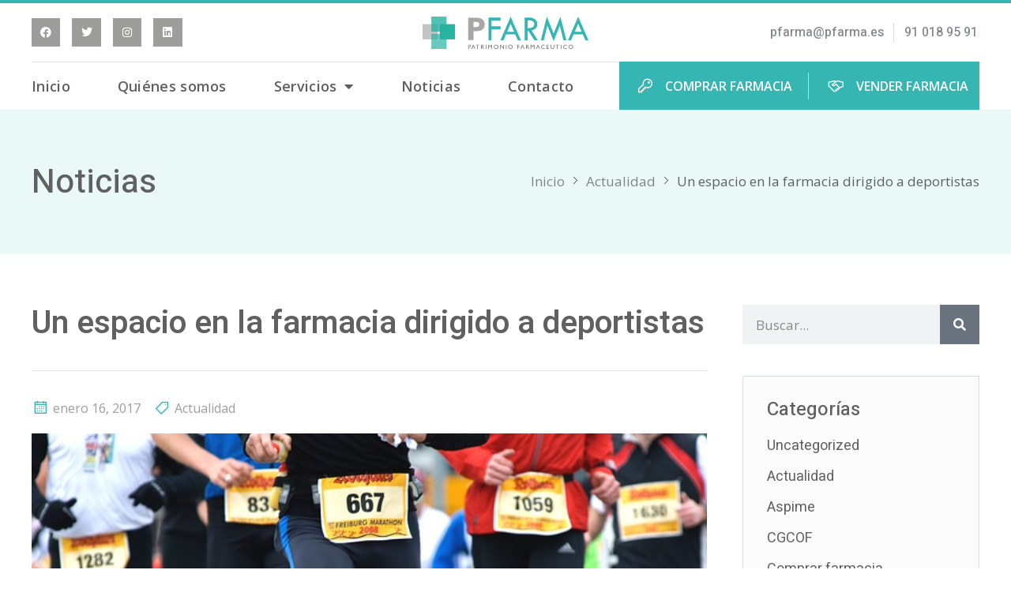

--- FILE ---
content_type: text/html; charset=UTF-8
request_url: https://pfarma.es/espacio-la-farmacia-dirigido-deportistas/
body_size: 15031
content:
<!doctype html>
<html lang="es">
<head>
	<meta name="google-site-verification" content="tfnJJ6gC06RItIUCj17DeW2WViixelhD_kwSVOVQdos" />
	<meta charset="UTF-8">
	<meta name="viewport" content="width=device-width, initial-scale=1">
	<link rel="profile" href="http://gmpg.org/xfn/11">
	<title>Un espacio en la farmacia dirigido a deportistas - Pfarma</title>
<meta name="dc.title" content="Un espacio en la farmacia dirigido a deportistas - Pfarma">
<meta name="dc.description" content="Cruzfarma, marca de servicios de las distribuidoras farmacéuticas integradas en Unnefar, ha creado un espacio de salud dirigido a deportistas para que las farmacias asociadas satisfagan la demanda creciente de productos relacionados con la actividad física. Se trata de una oportunidad para las farmacias, al instalar un espacio de salud&hellip;">
<meta name="dc.relation" content="https://pfarma.es/espacio-la-farmacia-dirigido-deportistas/">
<meta name="dc.source" content="https://pfarma.es/">
<meta name="dc.language" content="es_ES">
<meta name="description" content="Cruzfarma, marca de servicios de las distribuidoras farmacéuticas integradas en Unnefar, ha creado un espacio de salud dirigido a deportistas para que las farmacias asociadas satisfagan la demanda creciente de productos relacionados con la actividad física. Se trata de una oportunidad para las farmacias, al instalar un espacio de salud&hellip;">
<meta name="robots" content="index, follow, max-snippet:-1, max-image-preview:large, max-video-preview:-1">
<link rel="canonical" href="https://pfarma.es/espacio-la-farmacia-dirigido-deportistas/">
<meta property="og:url" content="https://pfarma.es/espacio-la-farmacia-dirigido-deportistas/">
<meta property="og:site_name" content="Pfarma">
<meta property="og:locale" content="es_ES">
<meta property="og:type" content="article">
<meta property="article:author" content="">
<meta property="article:publisher" content="">
<meta property="article:section" content="Actualidad">
<meta property="article:tag" content="Comprar farmacia">
<meta property="article:tag" content="comprar farmacia castilla la mancha">
<meta property="article:tag" content="comprar farmacia ciudad real">
<meta property="article:tag" content="comprar farmacia Madrid">
<meta property="article:tag" content="comprar farmacia toledo">
<meta property="article:tag" content="comprar farmacias">
<meta property="article:tag" content="comprar una farmacia">
<meta property="article:tag" content="comprar una farmacia castilla la mancha">
<meta property="article:tag" content="comprar una farmacia ciudad real">
<meta property="article:tag" content="comprar una farmacia madrid">
<meta property="article:tag" content="comprar una farmacia toledo">
<meta property="article:tag" content="farmacia en venta">
<meta property="article:tag" content="farmacias en venta">
<meta property="article:tag" content="patrimonio farmaceutico">
<meta property="article:tag" content="PFARMA">
<meta property="article:tag" content="vender farmacia">
<meta property="article:tag" content="vendo farmacia">
<meta property="article:tag" content="Venta de farmacias">
<meta property="og:title" content="Un espacio en la farmacia dirigido a deportistas - Pfarma">
<meta property="og:description" content="Cruzfarma, marca de servicios de las distribuidoras farmacéuticas integradas en Unnefar, ha creado un espacio de salud dirigido a deportistas para que las farmacias asociadas satisfagan la demanda creciente de productos relacionados con la actividad física. Se trata de una oportunidad para las farmacias, al instalar un espacio de salud&hellip;">
<meta property="og:image" content="https://pfarma.es/wp-content/uploads/2022/07/sport-970443_640.jpg">
<meta property="og:image:secure_url" content="https://pfarma.es/wp-content/uploads/2022/07/sport-970443_640.jpg">
<meta property="og:image:width" content="640">
<meta property="og:image:height" content="426">
<meta property="og:image:alt" content="farmacias">
<meta property="fb:pages" content="">
<meta property="fb:admins" content="">
<meta property="fb:app_id" content="">
<meta name="twitter:card" content="summary">
<meta name="twitter:site" content="">
<meta name="twitter:creator" content="">
<meta name="twitter:title" content="Un espacio en la farmacia dirigido a deportistas - Pfarma">
<meta name="twitter:description" content="Cruzfarma, marca de servicios de las distribuidoras farmacéuticas integradas en Unnefar, ha creado un espacio de salud dirigido a deportistas para que las farmacias asociadas satisfagan la demanda creciente de productos relacionados con la actividad física. Se trata de una oportunidad para las farmacias, al instalar un espacio de salud&hellip;">
<meta name="twitter:image" content="https://pfarma.es/wp-content/uploads/2022/07/sport-970443_640.jpg">
<link rel="alternate" type="application/rss+xml" title="Pfarma &raquo; Feed" href="https://pfarma.es/feed/" />
<link rel="alternate" type="application/rss+xml" title="Pfarma &raquo; Feed de los comentarios" href="https://pfarma.es/comments/feed/" />
<link rel="alternate" type="application/rss+xml" title="Pfarma &raquo; Comentario Un espacio en la farmacia dirigido a deportistas del feed" href="https://pfarma.es/espacio-la-farmacia-dirigido-deportistas/feed/" />
<script>
window._wpemojiSettings = {"baseUrl":"https:\/\/s.w.org\/images\/core\/emoji\/14.0.0\/72x72\/","ext":".png","svgUrl":"https:\/\/s.w.org\/images\/core\/emoji\/14.0.0\/svg\/","svgExt":".svg","source":{"concatemoji":"https:\/\/pfarma.es\/wp-includes\/js\/wp-emoji-release.min.js?ver=6.4.7"}};
/*! This file is auto-generated */
!function(i,n){var o,s,e;function c(e){try{var t={supportTests:e,timestamp:(new Date).valueOf()};sessionStorage.setItem(o,JSON.stringify(t))}catch(e){}}function p(e,t,n){e.clearRect(0,0,e.canvas.width,e.canvas.height),e.fillText(t,0,0);var t=new Uint32Array(e.getImageData(0,0,e.canvas.width,e.canvas.height).data),r=(e.clearRect(0,0,e.canvas.width,e.canvas.height),e.fillText(n,0,0),new Uint32Array(e.getImageData(0,0,e.canvas.width,e.canvas.height).data));return t.every(function(e,t){return e===r[t]})}function u(e,t,n){switch(t){case"flag":return n(e,"\ud83c\udff3\ufe0f\u200d\u26a7\ufe0f","\ud83c\udff3\ufe0f\u200b\u26a7\ufe0f")?!1:!n(e,"\ud83c\uddfa\ud83c\uddf3","\ud83c\uddfa\u200b\ud83c\uddf3")&&!n(e,"\ud83c\udff4\udb40\udc67\udb40\udc62\udb40\udc65\udb40\udc6e\udb40\udc67\udb40\udc7f","\ud83c\udff4\u200b\udb40\udc67\u200b\udb40\udc62\u200b\udb40\udc65\u200b\udb40\udc6e\u200b\udb40\udc67\u200b\udb40\udc7f");case"emoji":return!n(e,"\ud83e\udef1\ud83c\udffb\u200d\ud83e\udef2\ud83c\udfff","\ud83e\udef1\ud83c\udffb\u200b\ud83e\udef2\ud83c\udfff")}return!1}function f(e,t,n){var r="undefined"!=typeof WorkerGlobalScope&&self instanceof WorkerGlobalScope?new OffscreenCanvas(300,150):i.createElement("canvas"),a=r.getContext("2d",{willReadFrequently:!0}),o=(a.textBaseline="top",a.font="600 32px Arial",{});return e.forEach(function(e){o[e]=t(a,e,n)}),o}function t(e){var t=i.createElement("script");t.src=e,t.defer=!0,i.head.appendChild(t)}"undefined"!=typeof Promise&&(o="wpEmojiSettingsSupports",s=["flag","emoji"],n.supports={everything:!0,everythingExceptFlag:!0},e=new Promise(function(e){i.addEventListener("DOMContentLoaded",e,{once:!0})}),new Promise(function(t){var n=function(){try{var e=JSON.parse(sessionStorage.getItem(o));if("object"==typeof e&&"number"==typeof e.timestamp&&(new Date).valueOf()<e.timestamp+604800&&"object"==typeof e.supportTests)return e.supportTests}catch(e){}return null}();if(!n){if("undefined"!=typeof Worker&&"undefined"!=typeof OffscreenCanvas&&"undefined"!=typeof URL&&URL.createObjectURL&&"undefined"!=typeof Blob)try{var e="postMessage("+f.toString()+"("+[JSON.stringify(s),u.toString(),p.toString()].join(",")+"));",r=new Blob([e],{type:"text/javascript"}),a=new Worker(URL.createObjectURL(r),{name:"wpTestEmojiSupports"});return void(a.onmessage=function(e){c(n=e.data),a.terminate(),t(n)})}catch(e){}c(n=f(s,u,p))}t(n)}).then(function(e){for(var t in e)n.supports[t]=e[t],n.supports.everything=n.supports.everything&&n.supports[t],"flag"!==t&&(n.supports.everythingExceptFlag=n.supports.everythingExceptFlag&&n.supports[t]);n.supports.everythingExceptFlag=n.supports.everythingExceptFlag&&!n.supports.flag,n.DOMReady=!1,n.readyCallback=function(){n.DOMReady=!0}}).then(function(){return e}).then(function(){var e;n.supports.everything||(n.readyCallback(),(e=n.source||{}).concatemoji?t(e.concatemoji):e.wpemoji&&e.twemoji&&(t(e.twemoji),t(e.wpemoji)))}))}((window,document),window._wpemojiSettings);
</script>
<link data-minify="1" rel='stylesheet' id='jkit-elements-main-css' href='https://pfarma.es/wp-content/cache/min/1/wp-content/plugins/jeg-elementor-kit/assets/css/elements/main.css?ver=1741681075' media='all' />
<style id='wp-emoji-styles-inline-css'>

	img.wp-smiley, img.emoji {
		display: inline !important;
		border: none !important;
		box-shadow: none !important;
		height: 1em !important;
		width: 1em !important;
		margin: 0 0.07em !important;
		vertical-align: -0.1em !important;
		background: none !important;
		padding: 0 !important;
	}
</style>
<link rel='stylesheet' id='wp-block-library-css' href='https://pfarma.es/wp-includes/css/dist/block-library/style.min.css?ver=6.4.7' media='all' />
<link data-minify="1" rel='stylesheet' id='jet-engine-frontend-css' href='https://pfarma.es/wp-content/cache/min/1/wp-content/plugins/jet-engine/assets/css/frontend.css?ver=1741681076' media='all' />
<style id='wpseopress-local-business-style-inline-css'>
span.wp-block-wpseopress-local-business-field{margin-right:8px}

</style>
<style id='classic-theme-styles-inline-css'>
/*! This file is auto-generated */
.wp-block-button__link{color:#fff;background-color:#32373c;border-radius:9999px;box-shadow:none;text-decoration:none;padding:calc(.667em + 2px) calc(1.333em + 2px);font-size:1.125em}.wp-block-file__button{background:#32373c;color:#fff;text-decoration:none}
</style>
<style id='global-styles-inline-css'>
body{--wp--preset--color--black: #000000;--wp--preset--color--cyan-bluish-gray: #abb8c3;--wp--preset--color--white: #ffffff;--wp--preset--color--pale-pink: #f78da7;--wp--preset--color--vivid-red: #cf2e2e;--wp--preset--color--luminous-vivid-orange: #ff6900;--wp--preset--color--luminous-vivid-amber: #fcb900;--wp--preset--color--light-green-cyan: #7bdcb5;--wp--preset--color--vivid-green-cyan: #00d084;--wp--preset--color--pale-cyan-blue: #8ed1fc;--wp--preset--color--vivid-cyan-blue: #0693e3;--wp--preset--color--vivid-purple: #9b51e0;--wp--preset--gradient--vivid-cyan-blue-to-vivid-purple: linear-gradient(135deg,rgba(6,147,227,1) 0%,rgb(155,81,224) 100%);--wp--preset--gradient--light-green-cyan-to-vivid-green-cyan: linear-gradient(135deg,rgb(122,220,180) 0%,rgb(0,208,130) 100%);--wp--preset--gradient--luminous-vivid-amber-to-luminous-vivid-orange: linear-gradient(135deg,rgba(252,185,0,1) 0%,rgba(255,105,0,1) 100%);--wp--preset--gradient--luminous-vivid-orange-to-vivid-red: linear-gradient(135deg,rgba(255,105,0,1) 0%,rgb(207,46,46) 100%);--wp--preset--gradient--very-light-gray-to-cyan-bluish-gray: linear-gradient(135deg,rgb(238,238,238) 0%,rgb(169,184,195) 100%);--wp--preset--gradient--cool-to-warm-spectrum: linear-gradient(135deg,rgb(74,234,220) 0%,rgb(151,120,209) 20%,rgb(207,42,186) 40%,rgb(238,44,130) 60%,rgb(251,105,98) 80%,rgb(254,248,76) 100%);--wp--preset--gradient--blush-light-purple: linear-gradient(135deg,rgb(255,206,236) 0%,rgb(152,150,240) 100%);--wp--preset--gradient--blush-bordeaux: linear-gradient(135deg,rgb(254,205,165) 0%,rgb(254,45,45) 50%,rgb(107,0,62) 100%);--wp--preset--gradient--luminous-dusk: linear-gradient(135deg,rgb(255,203,112) 0%,rgb(199,81,192) 50%,rgb(65,88,208) 100%);--wp--preset--gradient--pale-ocean: linear-gradient(135deg,rgb(255,245,203) 0%,rgb(182,227,212) 50%,rgb(51,167,181) 100%);--wp--preset--gradient--electric-grass: linear-gradient(135deg,rgb(202,248,128) 0%,rgb(113,206,126) 100%);--wp--preset--gradient--midnight: linear-gradient(135deg,rgb(2,3,129) 0%,rgb(40,116,252) 100%);--wp--preset--font-size--small: 13px;--wp--preset--font-size--medium: 20px;--wp--preset--font-size--large: 36px;--wp--preset--font-size--x-large: 42px;--wp--preset--spacing--20: 0.44rem;--wp--preset--spacing--30: 0.67rem;--wp--preset--spacing--40: 1rem;--wp--preset--spacing--50: 1.5rem;--wp--preset--spacing--60: 2.25rem;--wp--preset--spacing--70: 3.38rem;--wp--preset--spacing--80: 5.06rem;--wp--preset--shadow--natural: 6px 6px 9px rgba(0, 0, 0, 0.2);--wp--preset--shadow--deep: 12px 12px 50px rgba(0, 0, 0, 0.4);--wp--preset--shadow--sharp: 6px 6px 0px rgba(0, 0, 0, 0.2);--wp--preset--shadow--outlined: 6px 6px 0px -3px rgba(255, 255, 255, 1), 6px 6px rgba(0, 0, 0, 1);--wp--preset--shadow--crisp: 6px 6px 0px rgba(0, 0, 0, 1);}:where(.is-layout-flex){gap: 0.5em;}:where(.is-layout-grid){gap: 0.5em;}body .is-layout-flow > .alignleft{float: left;margin-inline-start: 0;margin-inline-end: 2em;}body .is-layout-flow > .alignright{float: right;margin-inline-start: 2em;margin-inline-end: 0;}body .is-layout-flow > .aligncenter{margin-left: auto !important;margin-right: auto !important;}body .is-layout-constrained > .alignleft{float: left;margin-inline-start: 0;margin-inline-end: 2em;}body .is-layout-constrained > .alignright{float: right;margin-inline-start: 2em;margin-inline-end: 0;}body .is-layout-constrained > .aligncenter{margin-left: auto !important;margin-right: auto !important;}body .is-layout-constrained > :where(:not(.alignleft):not(.alignright):not(.alignfull)){max-width: var(--wp--style--global--content-size);margin-left: auto !important;margin-right: auto !important;}body .is-layout-constrained > .alignwide{max-width: var(--wp--style--global--wide-size);}body .is-layout-flex{display: flex;}body .is-layout-flex{flex-wrap: wrap;align-items: center;}body .is-layout-flex > *{margin: 0;}body .is-layout-grid{display: grid;}body .is-layout-grid > *{margin: 0;}:where(.wp-block-columns.is-layout-flex){gap: 2em;}:where(.wp-block-columns.is-layout-grid){gap: 2em;}:where(.wp-block-post-template.is-layout-flex){gap: 1.25em;}:where(.wp-block-post-template.is-layout-grid){gap: 1.25em;}.has-black-color{color: var(--wp--preset--color--black) !important;}.has-cyan-bluish-gray-color{color: var(--wp--preset--color--cyan-bluish-gray) !important;}.has-white-color{color: var(--wp--preset--color--white) !important;}.has-pale-pink-color{color: var(--wp--preset--color--pale-pink) !important;}.has-vivid-red-color{color: var(--wp--preset--color--vivid-red) !important;}.has-luminous-vivid-orange-color{color: var(--wp--preset--color--luminous-vivid-orange) !important;}.has-luminous-vivid-amber-color{color: var(--wp--preset--color--luminous-vivid-amber) !important;}.has-light-green-cyan-color{color: var(--wp--preset--color--light-green-cyan) !important;}.has-vivid-green-cyan-color{color: var(--wp--preset--color--vivid-green-cyan) !important;}.has-pale-cyan-blue-color{color: var(--wp--preset--color--pale-cyan-blue) !important;}.has-vivid-cyan-blue-color{color: var(--wp--preset--color--vivid-cyan-blue) !important;}.has-vivid-purple-color{color: var(--wp--preset--color--vivid-purple) !important;}.has-black-background-color{background-color: var(--wp--preset--color--black) !important;}.has-cyan-bluish-gray-background-color{background-color: var(--wp--preset--color--cyan-bluish-gray) !important;}.has-white-background-color{background-color: var(--wp--preset--color--white) !important;}.has-pale-pink-background-color{background-color: var(--wp--preset--color--pale-pink) !important;}.has-vivid-red-background-color{background-color: var(--wp--preset--color--vivid-red) !important;}.has-luminous-vivid-orange-background-color{background-color: var(--wp--preset--color--luminous-vivid-orange) !important;}.has-luminous-vivid-amber-background-color{background-color: var(--wp--preset--color--luminous-vivid-amber) !important;}.has-light-green-cyan-background-color{background-color: var(--wp--preset--color--light-green-cyan) !important;}.has-vivid-green-cyan-background-color{background-color: var(--wp--preset--color--vivid-green-cyan) !important;}.has-pale-cyan-blue-background-color{background-color: var(--wp--preset--color--pale-cyan-blue) !important;}.has-vivid-cyan-blue-background-color{background-color: var(--wp--preset--color--vivid-cyan-blue) !important;}.has-vivid-purple-background-color{background-color: var(--wp--preset--color--vivid-purple) !important;}.has-black-border-color{border-color: var(--wp--preset--color--black) !important;}.has-cyan-bluish-gray-border-color{border-color: var(--wp--preset--color--cyan-bluish-gray) !important;}.has-white-border-color{border-color: var(--wp--preset--color--white) !important;}.has-pale-pink-border-color{border-color: var(--wp--preset--color--pale-pink) !important;}.has-vivid-red-border-color{border-color: var(--wp--preset--color--vivid-red) !important;}.has-luminous-vivid-orange-border-color{border-color: var(--wp--preset--color--luminous-vivid-orange) !important;}.has-luminous-vivid-amber-border-color{border-color: var(--wp--preset--color--luminous-vivid-amber) !important;}.has-light-green-cyan-border-color{border-color: var(--wp--preset--color--light-green-cyan) !important;}.has-vivid-green-cyan-border-color{border-color: var(--wp--preset--color--vivid-green-cyan) !important;}.has-pale-cyan-blue-border-color{border-color: var(--wp--preset--color--pale-cyan-blue) !important;}.has-vivid-cyan-blue-border-color{border-color: var(--wp--preset--color--vivid-cyan-blue) !important;}.has-vivid-purple-border-color{border-color: var(--wp--preset--color--vivid-purple) !important;}.has-vivid-cyan-blue-to-vivid-purple-gradient-background{background: var(--wp--preset--gradient--vivid-cyan-blue-to-vivid-purple) !important;}.has-light-green-cyan-to-vivid-green-cyan-gradient-background{background: var(--wp--preset--gradient--light-green-cyan-to-vivid-green-cyan) !important;}.has-luminous-vivid-amber-to-luminous-vivid-orange-gradient-background{background: var(--wp--preset--gradient--luminous-vivid-amber-to-luminous-vivid-orange) !important;}.has-luminous-vivid-orange-to-vivid-red-gradient-background{background: var(--wp--preset--gradient--luminous-vivid-orange-to-vivid-red) !important;}.has-very-light-gray-to-cyan-bluish-gray-gradient-background{background: var(--wp--preset--gradient--very-light-gray-to-cyan-bluish-gray) !important;}.has-cool-to-warm-spectrum-gradient-background{background: var(--wp--preset--gradient--cool-to-warm-spectrum) !important;}.has-blush-light-purple-gradient-background{background: var(--wp--preset--gradient--blush-light-purple) !important;}.has-blush-bordeaux-gradient-background{background: var(--wp--preset--gradient--blush-bordeaux) !important;}.has-luminous-dusk-gradient-background{background: var(--wp--preset--gradient--luminous-dusk) !important;}.has-pale-ocean-gradient-background{background: var(--wp--preset--gradient--pale-ocean) !important;}.has-electric-grass-gradient-background{background: var(--wp--preset--gradient--electric-grass) !important;}.has-midnight-gradient-background{background: var(--wp--preset--gradient--midnight) !important;}.has-small-font-size{font-size: var(--wp--preset--font-size--small) !important;}.has-medium-font-size{font-size: var(--wp--preset--font-size--medium) !important;}.has-large-font-size{font-size: var(--wp--preset--font-size--large) !important;}.has-x-large-font-size{font-size: var(--wp--preset--font-size--x-large) !important;}
.wp-block-navigation a:where(:not(.wp-element-button)){color: inherit;}
:where(.wp-block-post-template.is-layout-flex){gap: 1.25em;}:where(.wp-block-post-template.is-layout-grid){gap: 1.25em;}
:where(.wp-block-columns.is-layout-flex){gap: 2em;}:where(.wp-block-columns.is-layout-grid){gap: 2em;}
.wp-block-pullquote{font-size: 1.5em;line-height: 1.6;}
</style>
<link rel='stylesheet' id='jet-blocks-css' href='https://pfarma.es/wp-content/uploads/elementor/css/custom-jet-blocks.css?ver=1.3.16' media='all' />
<link data-minify="1" rel='stylesheet' id='elementor-icons-css' href='https://pfarma.es/wp-content/cache/min/1/wp-content/plugins/elementor/assets/lib/eicons/css/elementor-icons.min.css?ver=1741681076' media='all' />
<link rel='stylesheet' id='elementor-frontend-css' href='https://pfarma.es/wp-content/plugins/elementor/assets/css/frontend.min.css?ver=3.27.0' media='all' />
<link rel='stylesheet' id='elementor-post-4-css' href='https://pfarma.es/wp-content/uploads/elementor/css/post-4.css?ver=1737624976' media='all' />
<link rel='stylesheet' id='hello-elementor-css' href='https://pfarma.es/wp-content/themes/hello-elementor/style.min.css?ver=3.0.1' media='all' />
<link rel='stylesheet' id='hello-elementor-theme-style-css' href='https://pfarma.es/wp-content/themes/hello-elementor/theme.min.css?ver=3.0.1' media='all' />
<link rel='stylesheet' id='hello-elementor-header-footer-css' href='https://pfarma.es/wp-content/themes/hello-elementor/header-footer.min.css?ver=3.0.1' media='all' />
<link rel='stylesheet' id='e-animation-float-css' href='https://pfarma.es/wp-content/plugins/elementor/assets/lib/animations/styles/e-animation-float.min.css?ver=3.27.0' media='all' />
<link rel='stylesheet' id='widget-social-icons-css' href='https://pfarma.es/wp-content/plugins/elementor/assets/css/widget-social-icons.min.css?ver=3.27.0' media='all' />
<link rel='stylesheet' id='e-apple-webkit-css' href='https://pfarma.es/wp-content/plugins/elementor/assets/css/conditionals/apple-webkit.min.css?ver=3.27.0' media='all' />
<link rel='stylesheet' id='widget-image-css' href='https://pfarma.es/wp-content/plugins/elementor/assets/css/widget-image.min.css?ver=3.27.0' media='all' />
<link rel='stylesheet' id='widget-icon-list-css' href='https://pfarma.es/wp-content/plugins/elementor/assets/css/widget-icon-list.min.css?ver=3.27.0' media='all' />
<link rel='stylesheet' id='widget-nav-menu-css' href='https://pfarma.es/wp-content/plugins/elementor-pro/assets/css/widget-nav-menu.min.css?ver=3.27.0' media='all' />
<link rel='stylesheet' id='widget-heading-css' href='https://pfarma.es/wp-content/plugins/elementor/assets/css/widget-heading.min.css?ver=3.27.0' media='all' />
<link rel='stylesheet' id='e-animation-fadeInUp-css' href='https://pfarma.es/wp-content/plugins/elementor/assets/lib/animations/styles/fadeInUp.min.css?ver=3.27.0' media='all' />
<link rel='stylesheet' id='widget-text-editor-css' href='https://pfarma.es/wp-content/plugins/elementor/assets/css/widget-text-editor.min.css?ver=3.27.0' media='all' />
<link rel='stylesheet' id='widget-divider-css' href='https://pfarma.es/wp-content/plugins/elementor/assets/css/widget-divider.min.css?ver=3.27.0' media='all' />
<link rel='stylesheet' id='widget-post-info-css' href='https://pfarma.es/wp-content/plugins/elementor-pro/assets/css/widget-post-info.min.css?ver=3.27.0' media='all' />
<link rel='stylesheet' id='elementor-icons-shared-0-css' href='https://pfarma.es/wp-content/plugins/elementor/assets/lib/font-awesome/css/fontawesome.min.css?ver=5.15.3' media='all' />
<link data-minify="1" rel='stylesheet' id='elementor-icons-fa-regular-css' href='https://pfarma.es/wp-content/cache/min/1/wp-content/plugins/elementor/assets/lib/font-awesome/css/regular.min.css?ver=1741681076' media='all' />
<link data-minify="1" rel='stylesheet' id='elementor-icons-fa-solid-css' href='https://pfarma.es/wp-content/cache/min/1/wp-content/plugins/elementor/assets/lib/font-awesome/css/solid.min.css?ver=1741681076' media='all' />
<link rel='stylesheet' id='elementor-post-1502-css' href='https://pfarma.es/wp-content/uploads/elementor/css/post-1502.css?ver=1737624976' media='all' />
<link rel='stylesheet' id='elementor-post-610-css' href='https://pfarma.es/wp-content/uploads/elementor/css/post-610.css?ver=1737624976' media='all' />
<link rel='stylesheet' id='elementor-post-1697-css' href='https://pfarma.es/wp-content/uploads/elementor/css/post-1697.css?ver=1737624976' media='all' />
<link rel='stylesheet' id='google-fonts-1-css' href='https://fonts.googleapis.com/css?family=Heebo%3A100%2C100italic%2C200%2C200italic%2C300%2C300italic%2C400%2C400italic%2C500%2C500italic%2C600%2C600italic%2C700%2C700italic%2C800%2C800italic%2C900%2C900italic%7COpen+Sans%3A100%2C100italic%2C200%2C200italic%2C300%2C300italic%2C400%2C400italic%2C500%2C500italic%2C600%2C600italic%2C700%2C700italic%2C800%2C800italic%2C900%2C900italic&#038;display=auto&#038;ver=6.4.7' media='all' />
<link data-minify="1" rel='stylesheet' id='elementor-icons-fa-brands-css' href='https://pfarma.es/wp-content/cache/min/1/wp-content/plugins/elementor/assets/lib/font-awesome/css/brands.min.css?ver=1741681076' media='all' />
<link data-minify="1" rel='stylesheet' id='elementor-icons-jkiticon-css' href='https://pfarma.es/wp-content/cache/min/1/wp-content/plugins/jeg-elementor-kit/assets/fonts/jkiticon/jkiticon.css?ver=1741681076' media='all' />
<link rel="preconnect" href="https://fonts.gstatic.com/" crossorigin><script src="https://pfarma.es/wp-includes/js/jquery/jquery.min.js?ver=3.7.1" id="jquery-core-js"></script>
<script src="https://pfarma.es/wp-includes/js/jquery/jquery-migrate.min.js?ver=3.4.1" id="jquery-migrate-js"></script>
<link rel="https://api.w.org/" href="https://pfarma.es/wp-json/" /><link rel="alternate" type="application/json" href="https://pfarma.es/wp-json/wp/v2/posts/3071" /><link rel="EditURI" type="application/rsd+xml" title="RSD" href="https://pfarma.es/xmlrpc.php?rsd" />
<meta name="generator" content="WordPress 6.4.7" />
<link rel='shortlink' href='https://pfarma.es/?p=3071' />
<link rel="alternate" type="application/json+oembed" href="https://pfarma.es/wp-json/oembed/1.0/embed?url=https%3A%2F%2Fpfarma.es%2Fespacio-la-farmacia-dirigido-deportistas%2F" />
<link rel="alternate" type="text/xml+oembed" href="https://pfarma.es/wp-json/oembed/1.0/embed?url=https%3A%2F%2Fpfarma.es%2Fespacio-la-farmacia-dirigido-deportistas%2F&#038;format=xml" />
		<script type="text/javascript">
            var ajaxurl = 'https://pfarma.es/wp-admin/admin-ajax.php';
		</script>
		<meta name="generator" content="Elementor 3.27.0; features: additional_custom_breakpoints; settings: css_print_method-external, google_font-enabled, font_display-auto">
			<style>
				.e-con.e-parent:nth-of-type(n+4):not(.e-lazyloaded):not(.e-no-lazyload),
				.e-con.e-parent:nth-of-type(n+4):not(.e-lazyloaded):not(.e-no-lazyload) * {
					background-image: none !important;
				}
				@media screen and (max-height: 1024px) {
					.e-con.e-parent:nth-of-type(n+3):not(.e-lazyloaded):not(.e-no-lazyload),
					.e-con.e-parent:nth-of-type(n+3):not(.e-lazyloaded):not(.e-no-lazyload) * {
						background-image: none !important;
					}
				}
				@media screen and (max-height: 640px) {
					.e-con.e-parent:nth-of-type(n+2):not(.e-lazyloaded):not(.e-no-lazyload),
					.e-con.e-parent:nth-of-type(n+2):not(.e-lazyloaded):not(.e-no-lazyload) * {
						background-image: none !important;
					}
				}
			</style>
			<link rel="icon" href="https://pfarma.es/wp-content/uploads/2022/05/icono-pfarma.svg" sizes="32x32" />
<link rel="icon" href="https://pfarma.es/wp-content/uploads/2022/05/icono-pfarma.svg" sizes="192x192" />
<link rel="apple-touch-icon" href="https://pfarma.es/wp-content/uploads/2022/05/icono-pfarma.svg" />
<meta name="msapplication-TileImage" content="https://pfarma.es/wp-content/uploads/2022/05/icono-pfarma.svg" />
		<style id="wp-custom-css">
			/* ETIQUETA FARMACIAS VENDIDAS */
.elementor-element-5e6fde6{
	  position: absolute !important;
    z-index: 9 !important;
	margin: 15px;
	color: white;
}

.post-type-archive-farmacias .elementor-widget-post-info + .elementor-widget-theme-post-featured-image {
    -webkit-filter: grayscale(100%);
    filter: grayscale(100%);
}
.elementor-widget-post-info + .elementor-element-6232ba6{
	display:none;
}



/* Ocultar recaptcha */

.grecaptcha-badge { 
    visibility: hidden;}

		</style>
		<!-- Analytics -->  
	<script>
(function(i,s,o,g,r,a,m){i['GoogleAnalyticsObject']=r;i[r]=i[r]||function(){
(i[r].q=i[r].q||[]).push(arguments)},i[r].l=1*new Date();a=s.createElement(o),
m=s.getElementsByTagName(o)[0];a.async=1;a.src=g;m.parentNode.insertBefore(a,m)
})(window,document,'script','https://web.archive.org/web/20220706223731/https://www.google-analytics.com/analytics.js','ga');

ga('create', 'UA-58738405-1', 'auto');
ga('send', 'pageview');
</script>	
<!-- Analytics -->	
<!-- Google Tag Manager -->
<script>(function(w,d,s,l,i){w[l]=w[l]||[];w[l].push({'gtm.start':
new Date().getTime(),event:'gtm.js'});var f=d.getElementsByTagName(s)[0],
j=d.createElement(s),dl=l!='dataLayer'?'&l='+l:'';j.async=true;j.src=
'https://www.googletagmanager.com/gtm.js?id='+i+dl;f.parentNode.insertBefore(j,f);
})(window,document,'script','dataLayer','GTM-T8MZJ6V');</script>
<!-- End Google Tag Manager -->
</head>
<body class="post-template-default single single-post postid-3071 single-format-standard wp-custom-logo jkit-color-scheme elementor-default elementor-kit-4 elementor-page-1697">
<!-- Google Tag Manager (noscript) -->
<noscript><iframe src="https://www.googletagmanager.com/ns.html?id=GTM-T8MZJ6V"
height="0" width="0" style="display:none;visibility:hidden"></iframe></noscript>
<!-- End Google Tag Manager (noscript) -->
		<div data-elementor-type="header" data-elementor-id="1502" class="elementor elementor-1502 elementor-location-header" data-elementor-post-type="elementor_library">
					<section class="elementor-section elementor-top-section elementor-element elementor-element-393fff9 elementor-section-boxed elementor-section-height-default elementor-section-height-default" data-id="393fff9" data-element_type="section">
						<div class="elementor-container elementor-column-gap-default">
					<div class="elementor-column elementor-col-33 elementor-top-column elementor-element elementor-element-458a800 elementor-hidden-tablet elementor-hidden-mobile" data-id="458a800" data-element_type="column">
			<div class="elementor-widget-wrap elementor-element-populated">
						<div class="elementor-element elementor-element-bfed989 elementor-shape-square e-grid-align-left e-grid-align-tablet-right e-grid-align-mobile-center elementor-grid-0 elementor-widget elementor-widget-social-icons" data-id="bfed989" data-element_type="widget" data-widget_type="social-icons.default">
				<div class="elementor-widget-container">
							<div class="elementor-social-icons-wrapper elementor-grid">
							<span class="elementor-grid-item">
					<a class="elementor-icon elementor-social-icon elementor-social-icon-facebook elementor-animation-float elementor-repeater-item-4234936" href="https://www.facebook.com/pfarmaventadefarmacias" target="_blank">
						<span class="elementor-screen-only">Facebook</span>
						<i class="fab fa-facebook"></i>					</a>
				</span>
							<span class="elementor-grid-item">
					<a class="elementor-icon elementor-social-icon elementor-social-icon-twitter elementor-animation-float elementor-repeater-item-db579ee" href="https://twitter.com/pfarma_es" target="_blank">
						<span class="elementor-screen-only">Twitter</span>
						<i class="fab fa-twitter"></i>					</a>
				</span>
							<span class="elementor-grid-item">
					<a class="elementor-icon elementor-social-icon elementor-social-icon-instagram elementor-animation-float elementor-repeater-item-a409041" href="https://www.instagram.com/patrimoniofarmaceutico/?hl=es" target="_blank">
						<span class="elementor-screen-only">Instagram</span>
						<i class="fab fa-instagram"></i>					</a>
				</span>
							<span class="elementor-grid-item">
					<a class="elementor-icon elementor-social-icon elementor-social-icon-linkedin elementor-animation-float elementor-repeater-item-2b3e602" href="https://es.linkedin.com/company/pfarma-patrimonio-farmac%C3%A9utico" target="_blank">
						<span class="elementor-screen-only">Linkedin</span>
						<i class="fab fa-linkedin"></i>					</a>
				</span>
					</div>
						</div>
				</div>
					</div>
		</div>
				<div class="elementor-column elementor-col-33 elementor-top-column elementor-element elementor-element-a6637e4" data-id="a6637e4" data-element_type="column">
			<div class="elementor-widget-wrap elementor-element-populated">
						<div class="elementor-element elementor-element-051878c elementor-widget elementor-widget-image" data-id="051878c" data-element_type="widget" data-widget_type="image.default">
				<div class="elementor-widget-container">
																<a href="https://pfarma.es/">
							<img src="https://pfarma.es/wp-content/uploads/2022/05/Logo-pfarma-horizontal.svg" class="attachment-full size-full wp-image-450" alt="Logotipo Pfarma" decoding="async" />								</a>
															</div>
				</div>
					</div>
		</div>
				<div class="elementor-column elementor-col-33 elementor-top-column elementor-element elementor-element-98f31e7" data-id="98f31e7" data-element_type="column">
			<div class="elementor-widget-wrap elementor-element-populated">
						<div class="elementor-element elementor-element-d7282a9 elementor-hidden-desktop elementor-widget elementor-widget-jet-hamburger-panel" data-id="d7282a9" data-element_type="widget" data-widget_type="jet-hamburger-panel.default">
				<div class="elementor-widget-container">
							<div class="jet-hamburger-panel jet-hamburger-panel-right-position jet-hamburger-panel-slide-effect" data-settings="{&quot;position&quot;:&quot;right&quot;,&quot;ajaxTemplate&quot;:false,&quot;ajaxTemplateCache&quot;:true}">
			<div class="jet-hamburger-panel__toggle" role="button" tabindex="0" aria-label="Toggle Panel"><div class="jet-hamburger-panel__toggle-icon"><span class="jet-hamburger-panel__icon icon-normal jet-blocks-icon"><svg xmlns="http://www.w3.org/2000/svg" viewBox="0 0 378.78 239.85"><g id="Capa_2" data-name="Capa 2"><g id="Layer_1" data-name="Layer 1"><rect x="0.01" width="378.76" height="37"></rect><rect y="102.43" width="378.76" height="37"></rect><rect x="0.01" y="202.85" width="378.76" height="37"></rect></g></g></svg></span><span class="jet-hamburger-panel__icon icon-active jet-blocks-icon"><svg xmlns="http://www.w3.org/2000/svg" viewBox="0 0 378.78 239.85"><g id="Capa_2" data-name="Capa 2"><g id="Layer_1" data-name="Layer 1"><rect x="0.01" width="378.76" height="37"></rect><rect y="102.43" width="378.76" height="37"></rect><rect x="0.01" y="202.85" width="378.76" height="37"></rect></g></g></svg></span></div></div>			<div class="jet-hamburger-panel__instance">
				<div class="jet-hamburger-panel__cover"></div>
				<div class="jet-hamburger-panel__inner">
					<div class="jet-hamburger-panel__close-button jet-blocks-icon"><i aria-hidden="true" class="fas fa-times"></i></div><div class="jet-hamburger-panel__content" data-template-id="938">		<div data-elementor-type="page" data-elementor-id="938" class="elementor elementor-938" data-elementor-post-type="elementor_library">
						<section class="elementor-section elementor-top-section elementor-element elementor-element-07b01c4 elementor-section-boxed elementor-section-height-default elementor-section-height-default" data-id="07b01c4" data-element_type="section" data-settings="{&quot;background_background&quot;:&quot;classic&quot;}">
						<div class="elementor-container elementor-column-gap-default">
					<div class="elementor-column elementor-col-100 elementor-top-column elementor-element elementor-element-f8e242e" data-id="f8e242e" data-element_type="column">
			<div class="elementor-widget-wrap elementor-element-populated">
						<div class="elementor-element elementor-element-05f6aea jet-nav-align-flex-start elementor-widget elementor-widget-jet-nav-menu" data-id="05f6aea" data-element_type="widget" data-widget_type="jet-nav-menu.default">
				<div class="elementor-widget-container">
					<nav class="jet-nav-wrap m-layout-mobile"><div class="menu-menu-principal-movil-container"><div class="jet-nav m-layout-mobile jet-nav--vertical jet-nav--vertical-sub-bottom"><div class="menu-item menu-item-type-custom menu-item-object-custom jet-nav__item-939 jet-nav__item"><a href="https://pfarma.es/farmacias/" class="menu-item-link menu-item-link-depth-0 menu-item-link-top"><span class="jet-nav-link-text">Farmacias en venta</span></a></div>
<div class="menu-item menu-item-type-post_type menu-item-object-page jet-nav__item-1250 jet-nav__item"><a href="https://pfarma.es/vender-farmacia/" class="menu-item-link menu-item-link-depth-0 menu-item-link-top"><span class="jet-nav-link-text">Vender farmacia</span></a></div>
<div class="menu-item menu-item-type-custom menu-item-object-custom menu-item-has-children jet-nav__item-941 jet-nav__item"><a href="#" class="menu-item-link menu-item-link-depth-0 menu-item-link-top"><span class="jet-nav-link-text">Servicios</span><div class="jet-nav-arrow"><i aria-hidden="true" class="fa fa-angle-down"></i></div></a>
<div  class="jet-nav__sub jet-nav-depth-0">
	<div class="menu-item menu-item-type-post_type menu-item-object-page jet-nav__item-1214 jet-nav__item jet-nav-item-sub"><a href="https://pfarma.es/servicios/valoracion-de-farmacias/" class="menu-item-link menu-item-link-depth-1 menu-item-link-sub"><span class="jet-nav-link-text">Valoración de farmacias</span></a></div>
	<div class="menu-item menu-item-type-post_type menu-item-object-page jet-nav__item-1213 jet-nav__item jet-nav-item-sub"><a href="https://pfarma.es/servicios/transmision-familiar/" class="menu-item-link menu-item-link-depth-1 menu-item-link-sub"><span class="jet-nav-link-text">Transmisión familiar</span></a></div>
	<div class="menu-item menu-item-type-post_type menu-item-object-page jet-nav__item-1210 jet-nav__item jet-nav-item-sub"><a href="https://pfarma.es/servicios/asesoramiento-personalizado/" class="menu-item-link menu-item-link-depth-1 menu-item-link-sub"><span class="jet-nav-link-text">Asesoramiento personalizado</span></a></div>
	<div class="menu-item menu-item-type-post_type menu-item-object-page jet-nav__item-1211 jet-nav__item jet-nav-item-sub"><a href="https://pfarma.es/servicios/contabilidad/" class="menu-item-link menu-item-link-depth-1 menu-item-link-sub"><span class="jet-nav-link-text">Contabilidad</span></a></div>
	<div class="menu-item menu-item-type-post_type menu-item-object-page jet-nav__item-1212 jet-nav__item jet-nav-item-sub"><a href="https://pfarma.es/servicios/reforma-y-diseno/" class="menu-item-link menu-item-link-depth-1 menu-item-link-sub"><span class="jet-nav-link-text">Reforma y diseño</span></a></div>
</div>
</div>
<div class="menu-item menu-item-type-post_type menu-item-object-page jet-nav__item-1251 jet-nav__item"><a href="https://pfarma.es/quienes-somos/" class="menu-item-link menu-item-link-depth-0 menu-item-link-top"><span class="jet-nav-link-text">Quiénes somos</span></a></div>
<div class="menu-item menu-item-type-post_type menu-item-object-page current_page_parent jet-nav__item-1288 jet-nav__item"><a href="https://pfarma.es/noticias/" class="menu-item-link menu-item-link-depth-0 menu-item-link-top"><span class="jet-nav-link-text">Noticias</span></a></div>
<div class="menu-item menu-item-type-post_type menu-item-object-page jet-nav__item-1550 jet-nav__item"><a href="https://pfarma.es/contacto/" class="menu-item-link menu-item-link-depth-0 menu-item-link-top"><span class="jet-nav-link-text">Contacto</span></a></div>
</div></div></nav>				</div>
				</div>
				<div class="elementor-element elementor-element-7423efd elementor-widget-divider--view-line elementor-widget elementor-widget-divider" data-id="7423efd" data-element_type="widget" data-widget_type="divider.default">
				<div class="elementor-widget-container">
							<div class="elementor-divider">
			<span class="elementor-divider-separator">
						</span>
		</div>
						</div>
				</div>
				<div class="elementor-element elementor-element-d1f2fcb elementor-align-right elementor-mobile-align-left elementor-tablet-align-left elementor-icon-list--layout-traditional elementor-list-item-link-full_width elementor-widget elementor-widget-icon-list" data-id="d1f2fcb" data-element_type="widget" data-widget_type="icon-list.default">
				<div class="elementor-widget-container">
							<ul class="elementor-icon-list-items">
							<li class="elementor-icon-list-item">
											<a href="mailto:pfarma@pfarma.es">

												<span class="elementor-icon-list-icon">
							<i aria-hidden="true" class="jki jki-envelope"></i>						</span>
										<span class="elementor-icon-list-text">pfarma@pfarma.es</span>
											</a>
									</li>
								<li class="elementor-icon-list-item">
											<a href="tel:910189591">

												<span class="elementor-icon-list-icon">
							<i aria-hidden="true" class="jki jki-phone-solid"></i>						</span>
										<span class="elementor-icon-list-text">91 018 95 91</span>
											</a>
									</li>
								<li class="elementor-icon-list-item">
											<span class="elementor-icon-list-icon">
							<i aria-hidden="true" class="jki jki-map-marker-alt-solid"></i>						</span>
										<span class="elementor-icon-list-text">C/ Francisco de Rojas 5 Esc. Dcha. 1 Oficina 1<br>28010 Madrid </span>
									</li>
						</ul>
						</div>
				</div>
				<div class="elementor-element elementor-element-bdfca36 elementor-shape-square e-grid-align-left e-grid-align-tablet-left e-grid-align-mobile-left elementor-grid-0 elementor-widget elementor-widget-social-icons" data-id="bdfca36" data-element_type="widget" data-widget_type="social-icons.default">
				<div class="elementor-widget-container">
							<div class="elementor-social-icons-wrapper elementor-grid">
							<span class="elementor-grid-item">
					<a class="elementor-icon elementor-social-icon elementor-social-icon-facebook elementor-animation-float elementor-repeater-item-4234936" href="https://www.facebook.com/pfarmaventadefarmacias" target="_blank">
						<span class="elementor-screen-only">Facebook</span>
						<i class="fab fa-facebook"></i>					</a>
				</span>
							<span class="elementor-grid-item">
					<a class="elementor-icon elementor-social-icon elementor-social-icon-twitter elementor-animation-float elementor-repeater-item-db579ee" href="https://twitter.com/pfarma_es" target="_blank">
						<span class="elementor-screen-only">Twitter</span>
						<i class="fab fa-twitter"></i>					</a>
				</span>
							<span class="elementor-grid-item">
					<a class="elementor-icon elementor-social-icon elementor-social-icon-instagram elementor-animation-float elementor-repeater-item-a409041" href="https://www.instagram.com/patrimoniofarmaceutico/?hl=es" target="_blank">
						<span class="elementor-screen-only">Instagram</span>
						<i class="fab fa-instagram"></i>					</a>
				</span>
							<span class="elementor-grid-item">
					<a class="elementor-icon elementor-social-icon elementor-social-icon-linkedin elementor-animation-float elementor-repeater-item-d91dd6f" href="https://es.linkedin.com/company/pfarma-patrimonio-farmac%C3%A9utico" target="_blank">
						<span class="elementor-screen-only">Linkedin</span>
						<i class="fab fa-linkedin"></i>					</a>
				</span>
					</div>
						</div>
				</div>
					</div>
		</div>
					</div>
		</section>
				</div>
		</div>				</div>
			</div>
		</div>
						</div>
				</div>
				<div class="elementor-element elementor-element-fe9ed36 elementor-icon-list--layout-inline elementor-align-right elementor-hidden-mobile elementor-hidden-tablet elementor-list-item-link-full_width elementor-widget elementor-widget-icon-list" data-id="fe9ed36" data-element_type="widget" data-widget_type="icon-list.default">
				<div class="elementor-widget-container">
							<ul class="elementor-icon-list-items elementor-inline-items">
							<li class="elementor-icon-list-item elementor-inline-item">
											<a href="mailto:pfarma@pfarma.es">

											<span class="elementor-icon-list-text">pfarma@pfarma.es</span>
											</a>
									</li>
								<li class="elementor-icon-list-item elementor-inline-item">
											<a href="tel:910189591">

											<span class="elementor-icon-list-text">91 018 95 91</span>
											</a>
									</li>
						</ul>
						</div>
				</div>
					</div>
		</div>
					</div>
		</section>
				<section class="elementor-section elementor-top-section elementor-element elementor-element-1585ae0 elementor-hidden-tablet elementor-hidden-mobile elementor-section-boxed elementor-section-height-default elementor-section-height-default" data-id="1585ae0" data-element_type="section" data-settings="{&quot;background_background&quot;:&quot;classic&quot;}">
						<div class="elementor-container elementor-column-gap-default">
					<div class="elementor-column elementor-col-50 elementor-top-column elementor-element elementor-element-31fe8c4" data-id="31fe8c4" data-element_type="column" data-settings="{&quot;background_background&quot;:&quot;classic&quot;}">
			<div class="elementor-widget-wrap elementor-element-populated">
						<div class="elementor-element elementor-element-be36c73 elementor-nav-menu__align-start elementor-nav-menu--dropdown-tablet elementor-nav-menu__text-align-aside elementor-nav-menu--toggle elementor-nav-menu--burger elementor-widget elementor-widget-nav-menu" data-id="be36c73" data-element_type="widget" data-settings="{&quot;layout&quot;:&quot;horizontal&quot;,&quot;submenu_icon&quot;:{&quot;value&quot;:&quot;&lt;i class=\&quot;fas fa-caret-down\&quot;&gt;&lt;\/i&gt;&quot;,&quot;library&quot;:&quot;fa-solid&quot;},&quot;toggle&quot;:&quot;burger&quot;}" data-widget_type="nav-menu.default">
				<div class="elementor-widget-container">
								<nav aria-label="Menú" class="elementor-nav-menu--main elementor-nav-menu__container elementor-nav-menu--layout-horizontal e--pointer-none">
				<ul id="menu-1-be36c73" class="elementor-nav-menu"><li class="menu-item menu-item-type-post_type menu-item-object-page menu-item-home menu-item-1257"><a href="https://pfarma.es/" class="elementor-item">Inicio</a></li>
<li class="menu-item menu-item-type-post_type menu-item-object-page menu-item-1252"><a href="https://pfarma.es/quienes-somos/" class="elementor-item">Quiénes somos</a></li>
<li class="menu-item menu-item-type-custom menu-item-object-custom menu-item-has-children menu-item-663"><a href="#" class="elementor-item elementor-item-anchor">Servicios</a>
<ul class="sub-menu elementor-nav-menu--dropdown">
	<li class="menu-item menu-item-type-post_type menu-item-object-page menu-item-1220"><a href="https://pfarma.es/servicios/valoracion-de-farmacias/" class="elementor-sub-item">Valoración de farmacias</a></li>
	<li class="menu-item menu-item-type-post_type menu-item-object-page menu-item-1219"><a href="https://pfarma.es/servicios/transmision-familiar/" class="elementor-sub-item">Transmisión familiar</a></li>
	<li class="menu-item menu-item-type-post_type menu-item-object-page menu-item-1216"><a href="https://pfarma.es/servicios/asesoramiento-personalizado/" class="elementor-sub-item">Asesoramiento personalizado</a></li>
	<li class="menu-item menu-item-type-post_type menu-item-object-page menu-item-1217"><a href="https://pfarma.es/servicios/contabilidad/" class="elementor-sub-item">Contabilidad</a></li>
	<li class="menu-item menu-item-type-post_type menu-item-object-page menu-item-1218"><a href="https://pfarma.es/servicios/reforma-y-diseno/" class="elementor-sub-item">Reforma y diseño</a></li>
</ul>
</li>
<li class="menu-item menu-item-type-post_type menu-item-object-page current_page_parent menu-item-1287"><a href="https://pfarma.es/noticias/" class="elementor-item">Noticias</a></li>
<li class="menu-item menu-item-type-post_type menu-item-object-page menu-item-1551"><a href="https://pfarma.es/contacto/" class="elementor-item">Contacto</a></li>
</ul>			</nav>
					<div class="elementor-menu-toggle" role="button" tabindex="0" aria-label="Alternar menú" aria-expanded="false">
			<i aria-hidden="true" role="presentation" class="elementor-menu-toggle__icon--open eicon-menu-bar"></i><i aria-hidden="true" role="presentation" class="elementor-menu-toggle__icon--close eicon-close"></i>		</div>
					<nav class="elementor-nav-menu--dropdown elementor-nav-menu__container" aria-hidden="true">
				<ul id="menu-2-be36c73" class="elementor-nav-menu"><li class="menu-item menu-item-type-post_type menu-item-object-page menu-item-home menu-item-1257"><a href="https://pfarma.es/" class="elementor-item" tabindex="-1">Inicio</a></li>
<li class="menu-item menu-item-type-post_type menu-item-object-page menu-item-1252"><a href="https://pfarma.es/quienes-somos/" class="elementor-item" tabindex="-1">Quiénes somos</a></li>
<li class="menu-item menu-item-type-custom menu-item-object-custom menu-item-has-children menu-item-663"><a href="#" class="elementor-item elementor-item-anchor" tabindex="-1">Servicios</a>
<ul class="sub-menu elementor-nav-menu--dropdown">
	<li class="menu-item menu-item-type-post_type menu-item-object-page menu-item-1220"><a href="https://pfarma.es/servicios/valoracion-de-farmacias/" class="elementor-sub-item" tabindex="-1">Valoración de farmacias</a></li>
	<li class="menu-item menu-item-type-post_type menu-item-object-page menu-item-1219"><a href="https://pfarma.es/servicios/transmision-familiar/" class="elementor-sub-item" tabindex="-1">Transmisión familiar</a></li>
	<li class="menu-item menu-item-type-post_type menu-item-object-page menu-item-1216"><a href="https://pfarma.es/servicios/asesoramiento-personalizado/" class="elementor-sub-item" tabindex="-1">Asesoramiento personalizado</a></li>
	<li class="menu-item menu-item-type-post_type menu-item-object-page menu-item-1217"><a href="https://pfarma.es/servicios/contabilidad/" class="elementor-sub-item" tabindex="-1">Contabilidad</a></li>
	<li class="menu-item menu-item-type-post_type menu-item-object-page menu-item-1218"><a href="https://pfarma.es/servicios/reforma-y-diseno/" class="elementor-sub-item" tabindex="-1">Reforma y diseño</a></li>
</ul>
</li>
<li class="menu-item menu-item-type-post_type menu-item-object-page current_page_parent menu-item-1287"><a href="https://pfarma.es/noticias/" class="elementor-item" tabindex="-1">Noticias</a></li>
<li class="menu-item menu-item-type-post_type menu-item-object-page menu-item-1551"><a href="https://pfarma.es/contacto/" class="elementor-item" tabindex="-1">Contacto</a></li>
</ul>			</nav>
						</div>
				</div>
					</div>
		</div>
				<div class="elementor-column elementor-col-50 elementor-top-column elementor-element elementor-element-658ce5d" data-id="658ce5d" data-element_type="column" data-settings="{&quot;background_background&quot;:&quot;classic&quot;}">
			<div class="elementor-widget-wrap elementor-element-populated">
						<div class="elementor-element elementor-element-8be304a elementor-icon-list--layout-inline elementor-align-center elementor-tablet-align-right elementor-list-item-link-full_width elementor-widget elementor-widget-icon-list" data-id="8be304a" data-element_type="widget" data-widget_type="icon-list.default">
				<div class="elementor-widget-container">
							<ul class="elementor-icon-list-items elementor-inline-items">
							<li class="elementor-icon-list-item elementor-inline-item">
											<a href="https://pfarma.es/farmacias/">

												<span class="elementor-icon-list-icon">
							<i aria-hidden="true" class="jki jki-key-solid"></i>						</span>
										<span class="elementor-icon-list-text">Comprar farmacia</span>
											</a>
									</li>
								<li class="elementor-icon-list-item elementor-inline-item">
											<a href="https://pfarma.es/vender-farmacia/">

												<span class="elementor-icon-list-icon">
							<i aria-hidden="true" class="jki jki-handshake"></i>						</span>
										<span class="elementor-icon-list-text">Vender farmacia</span>
											</a>
									</li>
						</ul>
						</div>
				</div>
					</div>
		</div>
					</div>
		</section>
				<section class="elementor-section elementor-top-section elementor-element elementor-element-85f07e5 elementor-section-boxed elementor-section-height-default elementor-section-height-default" data-id="85f07e5" data-element_type="section" data-settings="{&quot;background_background&quot;:&quot;classic&quot;}">
							<div class="elementor-background-overlay"></div>
							<div class="elementor-container elementor-column-gap-default">
					<div class="elementor-column elementor-col-50 elementor-top-column elementor-element elementor-element-a131476" data-id="a131476" data-element_type="column">
			<div class="elementor-widget-wrap elementor-element-populated">
						<div class="elementor-element elementor-element-c231630 elementor-widget elementor-widget-heading" data-id="c231630" data-element_type="widget" data-widget_type="heading.default">
				<div class="elementor-widget-container">
					<h2 class="elementor-heading-title elementor-size-default">Noticias</h2>				</div>
				</div>
					</div>
		</div>
				<div class="elementor-column elementor-col-50 elementor-top-column elementor-element elementor-element-dfec14f" data-id="dfec14f" data-element_type="column">
			<div class="elementor-widget-wrap elementor-element-populated">
						<div class="elementor-element elementor-element-7fe1174 jet-breadcrumbs-align-right jet-breadcrumbs-align-mobile-left elementor-widget elementor-widget-jet-breadcrumbs" data-id="7fe1174" data-element_type="widget" data-widget_type="jet-breadcrumbs.default">
				<div class="elementor-widget-container">
					<div class="elementor-jet-breadcrumbs jet-blocks">
		<div class="jet-breadcrumbs">
		<div class="jet-breadcrumbs__content">
		<div class="jet-breadcrumbs__wrap"><div class="jet-breadcrumbs__item"><a href="https://pfarma.es/" class="jet-breadcrumbs__item-link is-home" rel="home" title="Inicio">Inicio</a></div>
			 <div class="jet-breadcrumbs__item"><div class="jet-breadcrumbs__item-sep"><span class="jet-blocks-icon"><i aria-hidden="true" class="jki jki-chevron-right-line"></i></span></div></div> <div class="jet-breadcrumbs__item"><a href="https://pfarma.es/category/actualidad/" class="jet-breadcrumbs__item-link" rel="tag" title="Actualidad">Actualidad</a></div>
			 <div class="jet-breadcrumbs__item"><div class="jet-breadcrumbs__item-sep"><span class="jet-blocks-icon"><i aria-hidden="true" class="jki jki-chevron-right-line"></i></span></div></div> <div class="jet-breadcrumbs__item"><span class="jet-breadcrumbs__item-target">Un espacio en la farmacia dirigido a deportistas</span></div>
		</div>
		</div>
		</div></div>				</div>
				</div>
					</div>
		</div>
					</div>
		</section>
				</div>
				<div data-elementor-type="single-post" data-elementor-id="1697" class="elementor elementor-1697 elementor-location-single post-3071 post type-post status-publish format-standard has-post-thumbnail hentry category-actualidad tag-comprar-farmacia tag-comprar-farmacia-castilla-la-mancha tag-comprar-farmacia-ciudad-real tag-comprar-farmacia-madrid tag-comprar-farmacia-toledo tag-comprar-farmacias tag-comprar-una-farmacia tag-comprar-una-farmacia-castilla-la-mancha tag-comprar-una-farmacia-ciudad-real tag-comprar-una-farmacia-madrid tag-comprar-una-farmacia-toledo tag-farmacia-en-venta tag-farmacias-en-venta tag-patrimonio-farmaceutico tag-pfarma tag-vender-farmacia tag-vendo-farmacia tag-venta-de-farmacias" data-elementor-post-type="elementor_library">
					<section class="elementor-section elementor-top-section elementor-element elementor-element-921d4b8 elementor-section-boxed elementor-section-height-default elementor-section-height-default" data-id="921d4b8" data-element_type="section">
						<div class="elementor-container elementor-column-gap-no">
					<div class="elementor-column elementor-col-50 elementor-top-column elementor-element elementor-element-016ce78" data-id="016ce78" data-element_type="column">
			<div class="elementor-widget-wrap elementor-element-populated">
						<div class="elementor-element elementor-element-3627a1b elementor-widget elementor-widget-theme-post-title elementor-page-title elementor-widget-heading" data-id="3627a1b" data-element_type="widget" data-widget_type="theme-post-title.default">
				<div class="elementor-widget-container">
					<h1 class="elementor-heading-title elementor-size-default">Un espacio en la farmacia dirigido a deportistas</h1>				</div>
				</div>
				<div class="elementor-element elementor-element-191e7e7 elementor-widget-divider--view-line elementor-widget elementor-widget-divider" data-id="191e7e7" data-element_type="widget" data-widget_type="divider.default">
				<div class="elementor-widget-container">
							<div class="elementor-divider">
			<span class="elementor-divider-separator">
						</span>
		</div>
						</div>
				</div>
				<div class="elementor-element elementor-element-8bf7921 elementor-widget elementor-widget-post-info" data-id="8bf7921" data-element_type="widget" data-widget_type="post-info.default">
				<div class="elementor-widget-container">
							<ul class="elementor-inline-items elementor-icon-list-items elementor-post-info">
								<li class="elementor-icon-list-item elementor-repeater-item-a1627f8 elementor-inline-item" itemprop="datePublished">
						<a href="https://pfarma.es/2017/01/16/">
											<span class="elementor-icon-list-icon">
								<i aria-hidden="true" class="jki jki-calendar-alt-solid"></i>							</span>
									<span class="elementor-icon-list-text elementor-post-info__item elementor-post-info__item--type-date">
										<time>enero 16, 2017</time>					</span>
									</a>
				</li>
				<li class="elementor-icon-list-item elementor-repeater-item-8715533 elementor-inline-item" itemprop="about">
										<span class="elementor-icon-list-icon">
								<i aria-hidden="true" class="jki jki-tag-solid"></i>							</span>
									<span class="elementor-icon-list-text elementor-post-info__item elementor-post-info__item--type-terms">
										<span class="elementor-post-info__terms-list">
				<a href="https://pfarma.es/category/actualidad/" class="elementor-post-info__terms-list-item">Actualidad</a>				</span>
					</span>
								</li>
				</ul>
						</div>
				</div>
				<div class="elementor-element elementor-element-1e9cff1 elementor-widget elementor-widget-theme-post-featured-image elementor-widget-image" data-id="1e9cff1" data-element_type="widget" data-widget_type="theme-post-featured-image.default">
				<div class="elementor-widget-container">
															<img fetchpriority="high" width="640" height="426" src="https://pfarma.es/wp-content/uploads/2022/07/sport-970443_640.jpg" class="attachment-full size-full wp-image-2921" alt="farmacias" decoding="async" srcset="https://pfarma.es/wp-content/uploads/2022/07/sport-970443_640.jpg 640w, https://pfarma.es/wp-content/uploads/2022/07/sport-970443_640-300x200.jpg 300w" sizes="(max-width: 640px) 100vw, 640px" />															</div>
				</div>
				<div class="elementor-element elementor-element-e3c2adc elementor-widget elementor-widget-theme-post-content" data-id="e3c2adc" data-element_type="widget" data-widget_type="theme-post-content.default">
				<div class="elementor-widget-container">
					<div style="float: right; width: 40%; margin-left: 20px; text-align: center;"><a href="&quot;"> <img decoding="async" class="alignright size-medium wp-image-1252" style="width: 100%; height: auto; float: right;" src="https://pfarma.es/wp-content/uploads/2022/07/sport-970443_640.jpg" alt="" /> </a></div>
<p>Cruzfarma, marca de servicios de las distribuidoras farmacéuticas integradas en Unnefar, ha creado un espacio de salud dirigido a deportistas para que las farmacias asociadas satisfagan la demanda creciente de productos relacionados con la actividad física. <strong>Se trata de una oportunidad para las farmacias, al instalar un espacio de salud</strong> para personas que practican ciclismo, triatlón, senderismo o pádel, así como para el resurgimiento de los gimnasios y especialmente del boom del running, entre otros.</p>
<p>En este espacio de salud los deportistas podrán contar con un completo surtido de productos estudiados y definidos de alta rotación, compuesto por marcas líderes en o<strong>rtopedia deportiva, cremas y sprays, complementos alimenticios y energéticos</strong> para todas las fases del ejercicio físico: salud, fuerza, resistencia, rendimiento físico y recuperación.</p>
<h3>Formación de los farmacéuticos</h3>
<p>Los farmacéuticos podrán acceder a una formación especializada para poder prestar el <strong>asesoramiento y consejo farmacéutico</strong> necesario a los clientes, de modo que estos<strong> puedan adquirir el producto que mejor se adapte a su condición física y nivel de esfuerzo</strong> a realizar, minimizando las lesiones, dolores, agujetas y sobrecargas y mejorando la recuperación.</p>
<p>Del mismo modo que en el resto de espacios de salud de Cruzfarma, las farmacias tienen la ventaja de <strong>despreocuparse del stock</strong> al realizar las reposiciones tipo club manteniendo la condición comercial y disponiendo de publicidad en el lugar de venta de la farmacia para ambientar el espacio.</p>
				</div>
				</div>
					</div>
		</div>
				<div class="elementor-column elementor-col-50 elementor-top-column elementor-element elementor-element-42311fb" data-id="42311fb" data-element_type="column">
			<div class="elementor-widget-wrap elementor-element-populated">
						<div class="elementor-element elementor-element-13e87b9 elementor-widget elementor-widget-sidebar" data-id="13e87b9" data-element_type="widget" data-widget_type="sidebar.default">
				<div class="elementor-widget-container">
					<div id="elementor-library-2" class="widget widget_elementor-library">		<div data-elementor-type="section" data-elementor-id="1292" class="elementor elementor-1292 elementor-location-single" data-elementor-post-type="elementor_library">
					<section class="elementor-section elementor-top-section elementor-element elementor-element-2eb2a797 elementor-section-boxed elementor-section-height-default elementor-section-height-default" data-id="2eb2a797" data-element_type="section">
						<div class="elementor-container elementor-column-gap-default">
					<div class="elementor-column elementor-col-100 elementor-top-column elementor-element elementor-element-3e9dcf3" data-id="3e9dcf3" data-element_type="column">
			<div class="elementor-widget-wrap elementor-element-populated">
						<div class="elementor-element elementor-element-6ec8e4d0 elementor-search-form--skin-classic elementor-search-form--button-type-icon elementor-search-form--icon-search elementor-widget elementor-widget-search-form" data-id="6ec8e4d0" data-element_type="widget" data-settings="{&quot;skin&quot;:&quot;classic&quot;}" data-widget_type="search-form.default">
				<div class="elementor-widget-container">
							<search role="search">
			<form class="elementor-search-form" action="https://pfarma.es" method="get">
												<div class="elementor-search-form__container">
					<label class="elementor-screen-only" for="elementor-search-form-6ec8e4d0">Buscar</label>

					
					<input id="elementor-search-form-6ec8e4d0" placeholder="Buscar..." class="elementor-search-form__input" type="search" name="s" value="">
					
											<button class="elementor-search-form__submit" type="submit" aria-label="Buscar">
															<i aria-hidden="true" class="fas fa-search"></i>													</button>
					
									</div>
			</form>
		</search>
						</div>
				</div>
				<section class="elementor-section elementor-inner-section elementor-element elementor-element-5d016a07 elementor-section-full_width elementor-section-height-default elementor-section-height-default" data-id="5d016a07" data-element_type="section" data-settings="{&quot;background_background&quot;:&quot;classic&quot;}">
						<div class="elementor-container elementor-column-gap-default">
					<div class="elementor-column elementor-col-100 elementor-inner-column elementor-element elementor-element-373f4089" data-id="373f4089" data-element_type="column">
			<div class="elementor-widget-wrap elementor-element-populated">
						<div class="elementor-element elementor-element-6e0844ff ignore-toc elementor-widget elementor-widget-heading" data-id="6e0844ff" data-element_type="widget" data-widget_type="heading.default">
				<div class="elementor-widget-container">
					<p class="elementor-heading-title elementor-size-default">Categorías</p>				</div>
				</div>
				<div class="elementor-element elementor-element-984340a jet-nav-align-flex-start elementor-widget elementor-widget-jet-nav-menu" data-id="984340a" data-element_type="widget" data-widget_type="jet-nav-menu.default">
				<div class="elementor-widget-container">
					<nav class="jet-nav-wrap m-layout-mobile"><div class="menu-menu-categorias-blog-container"><div class="jet-nav m-layout-mobile jet-nav--vertical jet-nav--vertical-sub-right-side"><div class="menu-item menu-item-type-taxonomy menu-item-object-category jet-nav__item-4281 jet-nav__item"><a href="https://pfarma.es/category/uncategorized/" class="menu-item-link menu-item-link-depth-0 menu-item-link-top"><span class="jet-nav-link-text">Uncategorized</span></a></div>
<div class="menu-item menu-item-type-taxonomy menu-item-object-category current-post-ancestor current-menu-parent current-post-parent jet-nav__item-4272 jet-nav__item"><a href="https://pfarma.es/category/actualidad/" class="menu-item-link menu-item-link-depth-0 menu-item-link-top"><span class="jet-nav-link-text">Actualidad</span></a></div>
<div class="menu-item menu-item-type-taxonomy menu-item-object-category jet-nav__item-4273 jet-nav__item"><a href="https://pfarma.es/category/aspime/" class="menu-item-link menu-item-link-depth-0 menu-item-link-top"><span class="jet-nav-link-text">Aspime</span></a></div>
<div class="menu-item menu-item-type-taxonomy menu-item-object-category jet-nav__item-4274 jet-nav__item"><a href="https://pfarma.es/category/cgcof/" class="menu-item-link menu-item-link-depth-0 menu-item-link-top"><span class="jet-nav-link-text">CGCOF</span></a></div>
<div class="menu-item menu-item-type-taxonomy menu-item-object-category jet-nav__item-4275 jet-nav__item"><a href="https://pfarma.es/category/comprar-farmacia/" class="menu-item-link menu-item-link-depth-0 menu-item-link-top"><span class="jet-nav-link-text">Comprar farmacia</span></a></div>
<div class="menu-item menu-item-type-taxonomy menu-item-object-category jet-nav__item-4276 jet-nav__item"><a href="https://pfarma.es/category/convenios/" class="menu-item-link menu-item-link-depth-0 menu-item-link-top"><span class="jet-nav-link-text">Convenios</span></a></div>
<div class="menu-item menu-item-type-taxonomy menu-item-object-category jet-nav__item-4277 jet-nav__item"><a href="https://pfarma.es/category/farmacos/" class="menu-item-link menu-item-link-depth-0 menu-item-link-top"><span class="jet-nav-link-text">Fármacos</span></a></div>
<div class="menu-item menu-item-type-taxonomy menu-item-object-category jet-nav__item-4278 jet-nav__item"><a href="https://pfarma.es/category/informes/" class="menu-item-link menu-item-link-depth-0 menu-item-link-top"><span class="jet-nav-link-text">Informes</span></a></div>
<div class="menu-item menu-item-type-taxonomy menu-item-object-category jet-nav__item-4279 jet-nav__item"><a href="https://pfarma.es/category/ley-farmaceutica/" class="menu-item-link menu-item-link-depth-0 menu-item-link-top"><span class="jet-nav-link-text">Ley Farmacéutica</span></a></div>
<div class="menu-item menu-item-type-taxonomy menu-item-object-category jet-nav__item-4280 jet-nav__item"><a href="https://pfarma.es/category/transmision-de-farmacia/" class="menu-item-link menu-item-link-depth-0 menu-item-link-top"><span class="jet-nav-link-text">Transmisión de farmacia</span></a></div>
<div class="menu-item menu-item-type-taxonomy menu-item-object-category jet-nav__item-4282 jet-nav__item"><a href="https://pfarma.es/category/vacunas/" class="menu-item-link menu-item-link-depth-0 menu-item-link-top"><span class="jet-nav-link-text">Vacunas</span></a></div>
<div class="menu-item menu-item-type-taxonomy menu-item-object-category jet-nav__item-4283 jet-nav__item"><a href="https://pfarma.es/category/venta-de-farmacias/" class="menu-item-link menu-item-link-depth-0 menu-item-link-top"><span class="jet-nav-link-text">Venta de farmacias</span></a></div>
</div></div></nav>				</div>
				</div>
					</div>
		</div>
					</div>
		</section>
				<div class="elementor-element elementor-element-11f1d7fa ignore-toc elementor-widget elementor-widget-heading" data-id="11f1d7fa" data-element_type="widget" data-widget_type="heading.default">
				<div class="elementor-widget-container">
					<h2 class="elementor-heading-title elementor-size-default">Social Media</h2>				</div>
				</div>
				<div class="elementor-element elementor-element-1cd0e288 elementor-shape-square elementor-grid-4 e-grid-align-left elementor-widget elementor-widget-social-icons" data-id="1cd0e288" data-element_type="widget" data-widget_type="social-icons.default">
				<div class="elementor-widget-container">
							<div class="elementor-social-icons-wrapper elementor-grid">
							<span class="elementor-grid-item">
					<a class="elementor-icon elementor-social-icon elementor-social-icon-facebook elementor-repeater-item-84e1eac" href="https://www.facebook.com/pfarmaventadefarmacias" target="_blank">
						<span class="elementor-screen-only">Facebook</span>
						<i class="fab fa-facebook"></i>					</a>
				</span>
							<span class="elementor-grid-item">
					<a class="elementor-icon elementor-social-icon elementor-social-icon-twitter elementor-repeater-item-f92edda" href="https://twitter.com/pfarma_es" target="_blank">
						<span class="elementor-screen-only">Twitter</span>
						<i class="fab fa-twitter"></i>					</a>
				</span>
							<span class="elementor-grid-item">
					<a class="elementor-icon elementor-social-icon elementor-social-icon-instagram elementor-repeater-item-5ba4884" href="https://www.instagram.com/patrimoniofarmaceutico/?hl=es" target="_blank">
						<span class="elementor-screen-only">Instagram</span>
						<i class="fab fa-instagram"></i>					</a>
				</span>
							<span class="elementor-grid-item">
					<a class="elementor-icon elementor-social-icon elementor-social-icon-linkedin elementor-repeater-item-967484d" href="https://es.linkedin.com/company/pfarma-patrimonio-farmac%C3%A9utico" target="_blank">
						<span class="elementor-screen-only">Linkedin</span>
						<i class="fab fa-linkedin"></i>					</a>
				</span>
					</div>
						</div>
				</div>
				<section class="elementor-section elementor-inner-section elementor-element elementor-element-204d6889 elementor-section-boxed elementor-section-height-default elementor-section-height-default" data-id="204d6889" data-element_type="section" data-settings="{&quot;background_background&quot;:&quot;classic&quot;}">
						<div class="elementor-container elementor-column-gap-default">
					<div class="elementor-column elementor-col-100 elementor-inner-column elementor-element elementor-element-e293bf6" data-id="e293bf6" data-element_type="column" data-settings="{&quot;background_background&quot;:&quot;gradient&quot;}">
			<div class="elementor-widget-wrap elementor-element-populated">
						<div class="elementor-element elementor-element-36625d8b ignore-toc elementor-widget elementor-widget-heading" data-id="36625d8b" data-element_type="widget" data-widget_type="heading.default">
				<div class="elementor-widget-container">
					<p class="elementor-heading-title elementor-size-default">Encuentra la farmacia que buscas</p>				</div>
				</div>
				<div class="elementor-element elementor-element-9c877e7 elementor-widget elementor-widget-text-editor" data-id="9c877e7" data-element_type="widget" data-widget_type="text-editor.default">
				<div class="elementor-widget-container">
									<p>Echa un vistazo a nuestra cartera de farmacias en venta.</p>								</div>
				</div>
				<div class="elementor-element elementor-element-06a85eb elementor-align-center elementor-widget elementor-widget-button" data-id="06a85eb" data-element_type="widget" data-widget_type="button.default">
				<div class="elementor-widget-container">
									<div class="elementor-button-wrapper">
					<a class="elementor-button elementor-button-link elementor-size-sm elementor-animation-float" href="https://pfarma.es/farmacias/">
						<span class="elementor-button-content-wrapper">
									<span class="elementor-button-text">Ver farmacias</span>
					</span>
					</a>
				</div>
								</div>
				</div>
					</div>
		</div>
					</div>
		</section>
				<section class="elementor-section elementor-inner-section elementor-element elementor-element-abbc45c elementor-section-full_width elementor-section-height-default elementor-section-height-default" data-id="abbc45c" data-element_type="section" data-settings="{&quot;background_background&quot;:&quot;classic&quot;}">
							<div class="elementor-background-overlay"></div>
							<div class="elementor-container elementor-column-gap-default">
					<div class="elementor-column elementor-col-100 elementor-inner-column elementor-element elementor-element-162da99" data-id="162da99" data-element_type="column">
			<div class="elementor-widget-wrap elementor-element-populated">
						<div class="elementor-element elementor-element-8f480d3 ignore-toc elementor-widget elementor-widget-heading" data-id="8f480d3" data-element_type="widget" data-widget_type="heading.default">
				<div class="elementor-widget-container">
					<p class="elementor-heading-title elementor-size-default">¿Quieres vender tu farmacia?</p>				</div>
				</div>
				<div class="elementor-element elementor-element-f08badf elementor-widget elementor-widget-text-editor" data-id="f08badf" data-element_type="widget" data-widget_type="text-editor.default">
				<div class="elementor-widget-container">
									<p>Nosotros te ayudamos a vender con seguridad.</p>								</div>
				</div>
				<div class="elementor-element elementor-element-e0ec059 elementor-align-center elementor-widget elementor-widget-button" data-id="e0ec059" data-element_type="widget" data-widget_type="button.default">
				<div class="elementor-widget-container">
									<div class="elementor-button-wrapper">
					<a class="elementor-button elementor-button-link elementor-size-sm elementor-animation-float" href="https://pfarma.es/vender-farmacia/">
						<span class="elementor-button-content-wrapper">
									<span class="elementor-button-text">Más información</span>
					</span>
					</a>
				</div>
								</div>
				</div>
					</div>
		</div>
					</div>
		</section>
					</div>
		</div>
					</div>
		</section>
				</div>
		</div>				</div>
				</div>
					</div>
		</div>
					</div>
		</section>
				</div>
				<div data-elementor-type="footer" data-elementor-id="610" class="elementor elementor-610 elementor-location-footer" data-elementor-post-type="elementor_library">
					<section class="elementor-section elementor-top-section elementor-element elementor-element-284738e elementor-section-boxed elementor-section-height-default elementor-section-height-default" data-id="284738e" data-element_type="section" data-settings="{&quot;background_background&quot;:&quot;classic&quot;}">
							<div class="elementor-background-overlay"></div>
							<div class="elementor-container elementor-column-gap-default">
					<div class="elementor-column elementor-col-100 elementor-top-column elementor-element elementor-element-abff590" data-id="abff590" data-element_type="column">
			<div class="elementor-widget-wrap elementor-element-populated">
						<section class="elementor-section elementor-inner-section elementor-element elementor-element-96d5222 elementor-section-boxed elementor-section-height-default elementor-section-height-default" data-id="96d5222" data-element_type="section">
						<div class="elementor-container elementor-column-gap-no">
					<div class="elementor-column elementor-col-25 elementor-inner-column elementor-element elementor-element-767b869" data-id="767b869" data-element_type="column" data-settings="{&quot;background_background&quot;:&quot;classic&quot;}">
			<div class="elementor-widget-wrap elementor-element-populated">
						<div class="elementor-element elementor-element-ba3ff8b animated-slow elementor-invisible elementor-widget elementor-widget-heading" data-id="ba3ff8b" data-element_type="widget" data-settings="{&quot;_animation&quot;:&quot;fadeInUp&quot;}" data-widget_type="heading.default">
				<div class="elementor-widget-container">
					<p class="elementor-heading-title elementor-size-default">Tu farmacia, una realidad</p>				</div>
				</div>
				<div class="elementor-element elementor-element-10ef63b elementor-widget elementor-widget-text-editor" data-id="10ef63b" data-element_type="widget" data-widget_type="text-editor.default">
				<div class="elementor-widget-container">
									<p>Pfarma es una consultora que se dedica al asesoramiento, la compra y venta de farmacias.</p>								</div>
				</div>
				<div class="elementor-element elementor-element-4ea4adc elementor-shape-square e-grid-align-left e-grid-align-tablet-left e-grid-align-mobile-left elementor-grid-0 elementor-widget elementor-widget-social-icons" data-id="4ea4adc" data-element_type="widget" data-widget_type="social-icons.default">
				<div class="elementor-widget-container">
							<div class="elementor-social-icons-wrapper elementor-grid">
							<span class="elementor-grid-item">
					<a class="elementor-icon elementor-social-icon elementor-social-icon-facebook elementor-animation-float elementor-repeater-item-4234936" href="https://www.facebook.com/pfarmaventadefarmacias" target="_blank">
						<span class="elementor-screen-only">Facebook</span>
						<i class="fab fa-facebook"></i>					</a>
				</span>
							<span class="elementor-grid-item">
					<a class="elementor-icon elementor-social-icon elementor-social-icon-twitter elementor-animation-float elementor-repeater-item-db579ee" href="https://twitter.com/pfarma_es" target="_blank">
						<span class="elementor-screen-only">Twitter</span>
						<i class="fab fa-twitter"></i>					</a>
				</span>
							<span class="elementor-grid-item">
					<a class="elementor-icon elementor-social-icon elementor-social-icon-instagram elementor-animation-float elementor-repeater-item-a409041" href="https://www.instagram.com/patrimoniofarmaceutico/?hl=es" target="_blank">
						<span class="elementor-screen-only">Instagram</span>
						<i class="fab fa-instagram"></i>					</a>
				</span>
							<span class="elementor-grid-item">
					<a class="elementor-icon elementor-social-icon elementor-social-icon-linkedin elementor-animation-float elementor-repeater-item-2349620" href="https://es.linkedin.com/company/pfarma-patrimonio-farmac%C3%A9utico" target="_blank">
						<span class="elementor-screen-only">Linkedin</span>
						<i class="fab fa-linkedin"></i>					</a>
				</span>
					</div>
						</div>
				</div>
					</div>
		</div>
				<div class="elementor-column elementor-col-25 elementor-inner-column elementor-element elementor-element-c28bbd3" data-id="c28bbd3" data-element_type="column">
			<div class="elementor-widget-wrap elementor-element-populated">
						<div class="elementor-element elementor-element-13eb2b3 animated-slow elementor-invisible elementor-widget elementor-widget-heading" data-id="13eb2b3" data-element_type="widget" data-settings="{&quot;_animation&quot;:&quot;fadeInUp&quot;}" data-widget_type="heading.default">
				<div class="elementor-widget-container">
					<p class="elementor-heading-title elementor-size-default">Menú</p>				</div>
				</div>
				<div class="elementor-element elementor-element-a1a396e elementor-icon-list--layout-traditional elementor-list-item-link-full_width elementor-widget elementor-widget-icon-list" data-id="a1a396e" data-element_type="widget" data-widget_type="icon-list.default">
				<div class="elementor-widget-container">
							<ul class="elementor-icon-list-items">
							<li class="elementor-icon-list-item">
											<a href="https://pfarma.es/farmacias/">

												<span class="elementor-icon-list-icon">
							<i aria-hidden="true" class="fas fa-angle-right"></i>						</span>
										<span class="elementor-icon-list-text">Farmacias en venta</span>
											</a>
									</li>
								<li class="elementor-icon-list-item">
											<a href="https://pfarma.es/vender-farmacia/">

												<span class="elementor-icon-list-icon">
							<i aria-hidden="true" class="fas fa-angle-right"></i>						</span>
										<span class="elementor-icon-list-text">Vender farmacia</span>
											</a>
									</li>
								<li class="elementor-icon-list-item">
											<a href="https://pfarma.es/quienes-somos/">

												<span class="elementor-icon-list-icon">
							<i aria-hidden="true" class="fas fa-angle-right"></i>						</span>
										<span class="elementor-icon-list-text">Quiénes somos</span>
											</a>
									</li>
								<li class="elementor-icon-list-item">
											<a href="https://pfarma.es/noticias/">

												<span class="elementor-icon-list-icon">
							<i aria-hidden="true" class="fas fa-angle-right"></i>						</span>
										<span class="elementor-icon-list-text">Noticias</span>
											</a>
									</li>
								<li class="elementor-icon-list-item">
											<a href="https://pfarma.es/contacto/">

												<span class="elementor-icon-list-icon">
							<i aria-hidden="true" class="fas fa-angle-right"></i>						</span>
										<span class="elementor-icon-list-text">Contacto</span>
											</a>
									</li>
						</ul>
						</div>
				</div>
					</div>
		</div>
				<div class="elementor-column elementor-col-25 elementor-inner-column elementor-element elementor-element-ed51ff8" data-id="ed51ff8" data-element_type="column">
			<div class="elementor-widget-wrap elementor-element-populated">
						<div class="elementor-element elementor-element-58df573 animated-slow elementor-invisible elementor-widget elementor-widget-heading" data-id="58df573" data-element_type="widget" data-settings="{&quot;_animation&quot;:&quot;fadeInUp&quot;}" data-widget_type="heading.default">
				<div class="elementor-widget-container">
					<p class="elementor-heading-title elementor-size-default">Servicios</p>				</div>
				</div>
				<div class="elementor-element elementor-element-1436354 elementor-icon-list--layout-traditional elementor-list-item-link-full_width elementor-widget elementor-widget-icon-list" data-id="1436354" data-element_type="widget" data-widget_type="icon-list.default">
				<div class="elementor-widget-container">
							<ul class="elementor-icon-list-items">
							<li class="elementor-icon-list-item">
											<a href="https://pfarma.es/servicios/valoracion-de-farmacias/">

												<span class="elementor-icon-list-icon">
							<i aria-hidden="true" class="fas fa-angle-right"></i>						</span>
										<span class="elementor-icon-list-text">Valoración de farmacias</span>
											</a>
									</li>
								<li class="elementor-icon-list-item">
											<a href="https://pfarma.es/servicios/transmision-familiar/">

												<span class="elementor-icon-list-icon">
							<i aria-hidden="true" class="fas fa-angle-right"></i>						</span>
										<span class="elementor-icon-list-text">Transmisión familiar</span>
											</a>
									</li>
								<li class="elementor-icon-list-item">
											<a href="https://pfarma.es/servicios/asesoramiento-personalizado/">

												<span class="elementor-icon-list-icon">
							<i aria-hidden="true" class="fas fa-angle-right"></i>						</span>
										<span class="elementor-icon-list-text">Asesoramiento personalizado</span>
											</a>
									</li>
								<li class="elementor-icon-list-item">
											<a href="https://pfarma.es/servicios/contabilidad/">

												<span class="elementor-icon-list-icon">
							<i aria-hidden="true" class="fas fa-angle-right"></i>						</span>
										<span class="elementor-icon-list-text">Contabilidad</span>
											</a>
									</li>
								<li class="elementor-icon-list-item">
											<a href="https://pfarma.es/servicios/reforma-y-diseno/">

												<span class="elementor-icon-list-icon">
							<i aria-hidden="true" class="fas fa-angle-right"></i>						</span>
										<span class="elementor-icon-list-text">Reforma y diseño</span>
											</a>
									</li>
						</ul>
						</div>
				</div>
					</div>
		</div>
				<div class="elementor-column elementor-col-25 elementor-inner-column elementor-element elementor-element-2abf373" data-id="2abf373" data-element_type="column">
			<div class="elementor-widget-wrap elementor-element-populated">
						<div class="elementor-element elementor-element-9cb26c2 animated-slow elementor-invisible elementor-widget elementor-widget-heading" data-id="9cb26c2" data-element_type="widget" data-settings="{&quot;_animation&quot;:&quot;fadeInUp&quot;}" data-widget_type="heading.default">
				<div class="elementor-widget-container">
					<p class="elementor-heading-title elementor-size-default">Contacto</p>				</div>
				</div>
				<div class="elementor-element elementor-element-44b8d9e elementor-icon-list--layout-traditional elementor-list-item-link-full_width elementor-widget elementor-widget-icon-list" data-id="44b8d9e" data-element_type="widget" data-widget_type="icon-list.default">
				<div class="elementor-widget-container">
							<ul class="elementor-icon-list-items">
							<li class="elementor-icon-list-item">
											<span class="elementor-icon-list-icon">
							<i aria-hidden="true" class="jki jki-map-marker-solid"></i>						</span>
										<span class="elementor-icon-list-text">C/ Francisco de Rojas 5 Esc. Dcha. 1 Oficina 1, 28010 Madrid </span>
									</li>
								<li class="elementor-icon-list-item">
											<a href="mailto:pfarma@pfarma.es">

												<span class="elementor-icon-list-icon">
							<i aria-hidden="true" class="jki jki-envelope-solid"></i>						</span>
										<span class="elementor-icon-list-text">pfarma@pfarma.es</span>
											</a>
									</li>
								<li class="elementor-icon-list-item">
											<a href="tel:910189591">

												<span class="elementor-icon-list-icon">
							<i aria-hidden="true" class="jki jki-phone-solid"></i>						</span>
										<span class="elementor-icon-list-text">91 018 95 91</span>
											</a>
									</li>
						</ul>
						</div>
				</div>
					</div>
		</div>
					</div>
		</section>
				<section class="elementor-section elementor-inner-section elementor-element elementor-element-8588c35 elementor-section-content-middle elementor-section-full_width elementor-section-height-default elementor-section-height-default" data-id="8588c35" data-element_type="section" data-settings="{&quot;background_background&quot;:&quot;classic&quot;}">
						<div class="elementor-container elementor-column-gap-no">
					<div class="elementor-column elementor-col-33 elementor-inner-column elementor-element elementor-element-75088e8" data-id="75088e8" data-element_type="column">
			<div class="elementor-widget-wrap elementor-element-populated">
						<div class="elementor-element elementor-element-7b26771 elementor-hidden-mobile elementor-widget-divider--view-line elementor-widget elementor-widget-divider" data-id="7b26771" data-element_type="widget" data-widget_type="divider.default">
				<div class="elementor-widget-container">
							<div class="elementor-divider">
			<span class="elementor-divider-separator">
						</span>
		</div>
						</div>
				</div>
				<div class="elementor-element elementor-element-87e59f1 elementor-widget elementor-widget-heading" data-id="87e59f1" data-element_type="widget" data-widget_type="heading.default">
				<div class="elementor-widget-container">
					<p class="elementor-heading-title elementor-size-default">© <span class="copyright_date">2020</span>(function () {document.querySelector('.copyright_date').innerText = (new Date()).getFullYear();})() PFarma | <a href="https://pfarma.es/aviso-legal/">Aviso legal</a> | <a href="https://pfarma.es/politica-de-privacidad/">Política de privacidad</a>  |  <a href="https://pfarma.es/politica-de-cookies/">Cookies</a>  </p>				</div>
				</div>
				<div class="elementor-element elementor-element-c01ae45 elementor-widget elementor-widget-image" data-id="c01ae45" data-element_type="widget" data-widget_type="image.default">
				<div class="elementor-widget-container">
															<img width="300" height="73" src="https://pfarma.es/wp-content/uploads/2022/05/NextGeneration.svg" class="attachment-medium size-medium wp-image-4765" alt="NextGeneration" decoding="async" />															</div>
				</div>
					</div>
		</div>
				<div class="elementor-column elementor-col-33 elementor-inner-column elementor-element elementor-element-3abe578" data-id="3abe578" data-element_type="column">
			<div class="elementor-widget-wrap elementor-element-populated">
						<div class="elementor-element elementor-element-7e25738 elementor-widget elementor-widget-image" data-id="7e25738" data-element_type="widget" data-widget_type="image.default">
				<div class="elementor-widget-container">
															<img src="https://pfarma.es/wp-content/uploads/2022/05/logo-PFarma-blanco.svg" class="attachment-full size-full wp-image-611" alt="logo PFarma blanco" decoding="async" />															</div>
				</div>
					</div>
		</div>
				<div class="elementor-column elementor-col-33 elementor-inner-column elementor-element elementor-element-68061a5" data-id="68061a5" data-element_type="column">
			<div class="elementor-widget-wrap elementor-element-populated">
						<div class="elementor-element elementor-element-8a89ad3 elementor-widget-divider--view-line elementor-widget elementor-widget-divider" data-id="8a89ad3" data-element_type="widget" data-widget_type="divider.default">
				<div class="elementor-widget-container">
							<div class="elementor-divider">
			<span class="elementor-divider-separator">
						</span>
		</div>
						</div>
				</div>
				<div class="elementor-element elementor-element-605e610 elementor-widget elementor-widget-heading" data-id="605e610" data-element_type="widget" data-widget_type="heading.default">
				<div class="elementor-widget-container">
					<p class="elementor-heading-title elementor-size-default">Página web desarrollada por <a href="https://somoszenith.com/">Somos Zenith</a></p>				</div>
				</div>
				<div class="elementor-element elementor-element-30c83b8 elementor-widget elementor-widget-image" data-id="30c83b8" data-element_type="widget" data-widget_type="image.default">
				<div class="elementor-widget-container">
															<img width="300" height="59" src="https://pfarma.es/wp-content/uploads/2022/05/PRTR_footer_Positivolargo.svg" class="attachment-medium size-medium wp-image-4766" alt="PRTR" decoding="async" />															</div>
				</div>
					</div>
		</div>
					</div>
		</section>
					</div>
		</div>
					</div>
		</section>
				</div>
		
<script>function loadScript(a){var b=document.getElementsByTagName("head")[0],c=document.createElement("script");c.type="text/javascript",c.src="https://tracker.metricool.com/app/resources/be.js",c.onreadystatechange=a,c.onload=a,b.appendChild(c)}loadScript(function(){beTracker.t({hash:'d59fb7272df6999ce3f0b6c269d58bad'})})</script>			<script>
				const lazyloadRunObserver = () => {
					const lazyloadBackgrounds = document.querySelectorAll( `.e-con.e-parent:not(.e-lazyloaded)` );
					const lazyloadBackgroundObserver = new IntersectionObserver( ( entries ) => {
						entries.forEach( ( entry ) => {
							if ( entry.isIntersecting ) {
								let lazyloadBackground = entry.target;
								if( lazyloadBackground ) {
									lazyloadBackground.classList.add( 'e-lazyloaded' );
								}
								lazyloadBackgroundObserver.unobserve( entry.target );
							}
						});
					}, { rootMargin: '200px 0px 200px 0px' } );
					lazyloadBackgrounds.forEach( ( lazyloadBackground ) => {
						lazyloadBackgroundObserver.observe( lazyloadBackground );
					} );
				};
				const events = [
					'DOMContentLoaded',
					'elementor/lazyload/observe',
				];
				events.forEach( ( event ) => {
					document.addEventListener( event, lazyloadRunObserver );
				} );
			</script>
			<link rel='stylesheet' id='jeg-dynamic-style-css' href='https://pfarma.es/wp-content/plugins/jeg-elementor-kit/lib/jeg-framework/assets/css/jeg-dynamic-styles.css?ver=1.3.0' media='all' />
<link rel='stylesheet' id='elementor-post-938-css' href='https://pfarma.es/wp-content/uploads/elementor/css/post-938.css?ver=1737624977' media='all' />
<link rel='stylesheet' id='elementor-post-1292-css' href='https://pfarma.es/wp-content/uploads/elementor/css/post-1292.css?ver=1737624977' media='all' />
<link rel='stylesheet' id='widget-search-form-css' href='https://pfarma.es/wp-content/plugins/elementor-pro/assets/css/widget-search-form.min.css?ver=3.27.0' media='all' />
<script src="https://pfarma.es/wp-content/plugins/elementor-pro/assets/lib/smartmenus/jquery.smartmenus.min.js?ver=1.2.1" id="smartmenus-js"></script>
<script src="https://pfarma.es/wp-content/plugins/elementor/assets/js/webpack.runtime.min.js?ver=3.27.0" id="elementor-webpack-runtime-js"></script>
<script src="https://pfarma.es/wp-content/plugins/elementor/assets/js/frontend-modules.min.js?ver=3.27.0" id="elementor-frontend-modules-js"></script>
<script src="https://pfarma.es/wp-includes/js/jquery/ui/core.min.js?ver=1.13.2" id="jquery-ui-core-js"></script>
<script id="elementor-frontend-js-before">
var elementorFrontendConfig = {"environmentMode":{"edit":false,"wpPreview":false,"isScriptDebug":false},"i18n":{"shareOnFacebook":"Compartir en Facebook","shareOnTwitter":"Compartir en Twitter","pinIt":"Pinear","download":"Descargar","downloadImage":"Descargar imagen","fullscreen":"Pantalla completa","zoom":"Zoom","share":"Compartir","playVideo":"Reproducir v\u00eddeo","previous":"Anterior","next":"Siguiente","close":"Cerrar","a11yCarouselPrevSlideMessage":"Diapositiva anterior","a11yCarouselNextSlideMessage":"Diapositiva siguiente","a11yCarouselFirstSlideMessage":"Esta es la primera diapositiva","a11yCarouselLastSlideMessage":"Esta es la \u00faltima diapositiva","a11yCarouselPaginationBulletMessage":"Ir a la diapositiva"},"is_rtl":false,"breakpoints":{"xs":0,"sm":480,"md":768,"lg":1025,"xl":1440,"xxl":1600},"responsive":{"breakpoints":{"mobile":{"label":"M\u00f3vil vertical","value":767,"default_value":767,"direction":"max","is_enabled":true},"mobile_extra":{"label":"M\u00f3vil horizontal","value":880,"default_value":880,"direction":"max","is_enabled":false},"tablet":{"label":"Tableta vertical","value":1024,"default_value":1024,"direction":"max","is_enabled":true},"tablet_extra":{"label":"Tableta horizontal","value":1200,"default_value":1200,"direction":"max","is_enabled":false},"laptop":{"label":"Port\u00e1til","value":1366,"default_value":1366,"direction":"max","is_enabled":false},"widescreen":{"label":"Pantalla grande","value":2400,"default_value":2400,"direction":"min","is_enabled":false}},"hasCustomBreakpoints":false},"version":"3.27.0","is_static":false,"experimentalFeatures":{"additional_custom_breakpoints":true,"e_swiper_latest":true,"e_onboarding":true,"theme_builder_v2":true,"home_screen":true,"landing-pages":true,"editor_v2":true,"link-in-bio":true,"floating-buttons":true},"urls":{"assets":"https:\/\/pfarma.es\/wp-content\/plugins\/elementor\/assets\/","ajaxurl":"https:\/\/pfarma.es\/wp-admin\/admin-ajax.php","uploadUrl":"https:\/\/pfarma.es\/wp-content\/uploads"},"nonces":{"floatingButtonsClickTracking":"374661bc7d"},"swiperClass":"swiper","settings":{"page":[],"editorPreferences":[]},"kit":{"active_breakpoints":["viewport_mobile","viewport_tablet"],"global_image_lightbox":"yes","lightbox_enable_counter":"yes","lightbox_enable_fullscreen":"yes","lightbox_enable_zoom":"yes","lightbox_enable_share":"yes","lightbox_title_src":"title","lightbox_description_src":"description"},"post":{"id":3071,"title":"Un%20espacio%20en%20la%20farmacia%20dirigido%20a%20deportistas%20-%20Pfarma","excerpt":"","featuredImage":"https:\/\/pfarma.es\/wp-content\/uploads\/2022\/07\/sport-970443_640.jpg"}};
</script>
<script src="https://pfarma.es/wp-content/plugins/elementor/assets/js/frontend.min.js?ver=3.27.0" id="elementor-frontend-js"></script>
<script id="elementor-frontend-js-after">
var jkit_ajax_url = "https://pfarma.es/?jkit-ajax-request=jkit_elements", jkit_nonce = "45498c3254";
</script>
<script src="https://pfarma.es/wp-content/plugins/jeg-elementor-kit/assets/js/elements/sticky-element.js?ver=2.6.11" id="jkit-sticky-element-js"></script>
<script src="https://pfarma.es/wp-includes/js/hoverIntent.min.js?ver=1.10.2" id="hoverIntent-js"></script>
<script src="https://pfarma.es/wp-content/plugins/elementor-pro/assets/js/webpack-pro.runtime.min.js?ver=3.27.0" id="elementor-pro-webpack-runtime-js"></script>
<script src="https://pfarma.es/wp-includes/js/dist/vendor/wp-polyfill-inert.min.js?ver=3.1.2" id="wp-polyfill-inert-js"></script>
<script src="https://pfarma.es/wp-includes/js/dist/vendor/regenerator-runtime.min.js?ver=0.14.0" id="regenerator-runtime-js"></script>
<script src="https://pfarma.es/wp-includes/js/dist/vendor/wp-polyfill.min.js?ver=3.15.0" id="wp-polyfill-js"></script>
<script src="https://pfarma.es/wp-includes/js/dist/hooks.min.js?ver=c6aec9a8d4e5a5d543a1" id="wp-hooks-js"></script>
<script src="https://pfarma.es/wp-includes/js/dist/i18n.min.js?ver=7701b0c3857f914212ef" id="wp-i18n-js"></script>
<script id="wp-i18n-js-after">
wp.i18n.setLocaleData( { 'text direction\u0004ltr': [ 'ltr' ] } );
</script>
<script id="elementor-pro-frontend-js-before">
var ElementorProFrontendConfig = {"ajaxurl":"https:\/\/pfarma.es\/wp-admin\/admin-ajax.php","nonce":"157bef3c01","urls":{"assets":"https:\/\/pfarma.es\/wp-content\/plugins\/elementor-pro\/assets\/","rest":"https:\/\/pfarma.es\/wp-json\/"},"settings":{"lazy_load_background_images":true},"popup":{"hasPopUps":false},"shareButtonsNetworks":{"facebook":{"title":"Facebook","has_counter":true},"twitter":{"title":"Twitter"},"linkedin":{"title":"LinkedIn","has_counter":true},"pinterest":{"title":"Pinterest","has_counter":true},"reddit":{"title":"Reddit","has_counter":true},"vk":{"title":"VK","has_counter":true},"odnoklassniki":{"title":"OK","has_counter":true},"tumblr":{"title":"Tumblr"},"digg":{"title":"Digg"},"skype":{"title":"Skype"},"stumbleupon":{"title":"StumbleUpon","has_counter":true},"mix":{"title":"Mix"},"telegram":{"title":"Telegram"},"pocket":{"title":"Pocket","has_counter":true},"xing":{"title":"XING","has_counter":true},"whatsapp":{"title":"WhatsApp"},"email":{"title":"Email"},"print":{"title":"Print"},"x-twitter":{"title":"X"},"threads":{"title":"Threads"}},"facebook_sdk":{"lang":"es_ES","app_id":""},"lottie":{"defaultAnimationUrl":"https:\/\/pfarma.es\/wp-content\/plugins\/elementor-pro\/modules\/lottie\/assets\/animations\/default.json"}};
</script>
<script src="https://pfarma.es/wp-content/plugins/elementor-pro/assets/js/frontend.min.js?ver=3.27.0" id="elementor-pro-frontend-js"></script>
<script src="https://pfarma.es/wp-content/plugins/elementor-pro/assets/js/elements-handlers.min.js?ver=3.27.0" id="pro-elements-handlers-js"></script>
<script id="jet-blocks-js-extra">
var jetBlocksData = {"recaptchaConfig":""};
var JetHamburgerPanelSettings = {"ajaxurl":"https:\/\/pfarma.es\/wp-admin\/admin-ajax.php","isMobile":"false","templateApiUrl":"https:\/\/pfarma.es\/wp-json\/jet-blocks-api\/v1\/elementor-template","devMode":"false","restNonce":"4985f057ee"};
</script>
<script src="https://pfarma.es/wp-content/plugins/jet-blocks/assets/js/jet-blocks.min.js?ver=1.3.16" id="jet-blocks-js"></script>

</body>
</html>

<!-- This website is like a Rocket, isn't it? Performance optimized by WP Rocket. Learn more: https://wp-rocket.me - Debug: cached@1768463972 -->

--- FILE ---
content_type: text/css
request_url: https://pfarma.es/wp-content/uploads/elementor/css/post-4.css?ver=1737624976
body_size: 752
content:
.elementor-kit-4{--e-global-color-primary:#35B6B2;--e-global-color-secondary:#828587;--e-global-color-text:#7F848B;--e-global-color-accent:#35B6B2;--e-global-color-5300bbd:#FFFFFF;--e-global-color-23f2196:#EAF8F8;--e-global-color-3663c96:#00E5CC;--e-global-color-c9c32a2:#27B2A2;--e-global-color-5abcd94:#9D9D9C;--e-global-color-1545430:#606060;--e-global-typography-primary-font-family:"Heebo";--e-global-typography-primary-font-weight:600;--e-global-typography-primary-line-height:1.2em;--e-global-typography-secondary-font-family:"Heebo";--e-global-typography-secondary-font-weight:400;--e-global-typography-text-font-family:"Open Sans";--e-global-typography-text-font-size:17px;--e-global-typography-text-font-weight:400;--e-global-typography-accent-font-family:"Heebo";--e-global-typography-accent-font-weight:600;--e-global-typography-31b81ca-font-family:"Heebo";--e-global-typography-31b81ca-font-size:40px;--e-global-typography-31b81ca-font-weight:600;--e-global-typography-31b81ca-line-height:1.2em;--e-global-typography-0c72ea2-font-family:"Heebo";--e-global-typography-0c72ea2-font-size:28px;--e-global-typography-0c72ea2-font-weight:300;--e-global-typography-0c72ea2-text-transform:uppercase;--e-global-typography-0c72ea2-letter-spacing:4px;--e-global-typography-425fcd8-font-family:"Heebo";--e-global-typography-425fcd8-font-size:16px;--e-global-typography-425fcd8-font-weight:500;--e-global-typography-425fcd8-text-transform:none;--e-global-typography-1cb832d-font-family:"GIL";--e-global-typography-1cb832d-font-size:17px;--e-global-typography-1cb832d-font-weight:400;--e-global-typography-1cb832d-text-transform:uppercase;--e-global-typography-1cb832d-text-decoration:none;--e-global-typography-1cb832d-letter-spacing:1px;font-size:19px;}.elementor-kit-4 button,.elementor-kit-4 input[type="button"],.elementor-kit-4 input[type="submit"],.elementor-kit-4 .elementor-button{background-color:var( --e-global-color-accent );color:var( --e-global-color-5300bbd );}.elementor-kit-4 e-page-transition{background-color:#FFBC7D;}.elementor-kit-4 a{text-decoration:none;}.elementor-kit-4 button:hover,.elementor-kit-4 button:focus,.elementor-kit-4 input[type="button"]:hover,.elementor-kit-4 input[type="button"]:focus,.elementor-kit-4 input[type="submit"]:hover,.elementor-kit-4 input[type="submit"]:focus,.elementor-kit-4 .elementor-button:hover,.elementor-kit-4 .elementor-button:focus{color:var( --e-global-color-5300bbd );}.elementor-section.elementor-section-boxed > .elementor-container{max-width:1140px;}.e-con{--container-max-width:1140px;}.elementor-widget:not(:last-child){margin-block-end:20px;}.elementor-element{--widgets-spacing:20px 20px;--widgets-spacing-row:20px;--widgets-spacing-column:20px;}{}h1.entry-title{display:var(--page-title-display);}@media(max-width:1024px){.elementor-section.elementor-section-boxed > .elementor-container{max-width:1024px;}.e-con{--container-max-width:1024px;}}@media(max-width:767px){.elementor-kit-4{--e-global-typography-text-font-size:16px;}.elementor-section.elementor-section-boxed > .elementor-container{max-width:767px;}.e-con{--container-max-width:767px;}}/* Start Custom Fonts CSS */@font-face {
	font-family: 'GIL';
	font-style: normal;
	font-weight: normal;
	font-display: auto;
	src: url('https://pfarma.es/wp-content/uploads/2022/05/AnyConv.com__GIL_____.woff') format('woff');
}
@font-face {
	font-family: 'GIL';
	font-style: normal;
	font-weight: bold;
	font-display: auto;
	src: url('https://pfarma.es/wp-content/uploads/2022/05/AnyConv.com__GILB____.woff') format('woff');
}
@font-face {
	font-family: 'GIL';
	font-style: normal;
	font-weight: 300;
	font-display: auto;
	src: url('https://pfarma.es/wp-content/uploads/2022/05/AnyConv.com__GILC____.woff') format('woff');
}
/* End Custom Fonts CSS */

--- FILE ---
content_type: text/plain
request_url: https://www.google-analytics.com/j/collect?v=1&_v=j102&a=807973342&t=pageview&_s=1&dl=https%3A%2F%2Fpfarma.es%2Fespacio-la-farmacia-dirigido-deportistas%2F&ul=en-us%40posix&dt=Un%20espacio%20en%20la%20farmacia%20dirigido%20a%20deportistas%20-%20Pfarma&sr=1280x720&vp=1280x720&_u=IADAAEABAAAAACAAI~&jid=2077635170&gjid=1189998874&cid=634863341.1768603644&tid=UA-58738405-1&_gid=2121940398.1768603644&_r=1&_slc=1&z=2002285876
body_size: -822
content:
2,cG-V6XTKTL6ZF

--- FILE ---
content_type: image/svg+xml
request_url: https://pfarma.es/wp-content/uploads/2022/05/NextGeneration.svg
body_size: 17402
content:
<svg xmlns="http://www.w3.org/2000/svg" viewBox="0 0 1375.97 336.42"><defs><style>.cls-1{fill:#14438f;}.cls-2{fill:#fdea14;}.cls-3{fill:#034ea2;}.cls-4{fill:#59595b;}</style></defs><g id="Capa_2" data-name="Capa 2"><g id="Capa_1-2" data-name="Capa 1"><rect class="cls-1" width="498.08" height="336.42"></rect><path class="cls-2" d="M121.05,169.65,108,160.26l15.92-.82,5.31-16.33L136.16,159l15.92-.81-12.25,11,5.72,15.51-14.29-8.57L117,186.37l4.08-16.74m13.88,60-12.65-9.39,15.92-.82,4.9-16.32L150.44,219,166,218.2l-12.25,10.62,5.72,15.92-14.29-8.57-14.3,10.2Zm41.64,44.1-12.65-9,15.92-.82,5.31-16.33,6.94,15.51,15.92-.82-12.66,11,6.13,15.92-14.7-9L172.9,290.37Zm58.79,17.55-12.65-9,15.92-.82,5.31-16.33,6.94,15.52,15.92-.82-12.65,11,6.12,15.92-14.7-9L231.69,308ZM295.84,277l-12.66-9.4,15.92-.4,5.31-16.33,6.94,15.51,15.92-.82-12.65,11,6.12,15.51L306,283.52l-13.88,10.22Zm44.86-42.45-12.66-9,15.92-.82,5.31-16.33L356.21,224l15.92-.82-12.65,11,6.12,15.92-14.7-9-14.29,10.2Zm18-57.56L346,167.58l15.93-.82,5.3-16.33,6.94,15.92,15.93-.81-12.66,10.64,6.12,15.92-14.72-8.52L355,193.79Zm-15.11-60.83-3.75,16.71,14.29-10.2,14.29,8.57-6.12-15.9,13.06-11-16.33.82-6.94-15.51L347.19,106l-16.33.82ZM302,72.91l-12.66-9,15.93-.81,5.3-16.33,7,15.51,15.92-.82-12.66,11,6.11,15.91L312.15,79.8l-13.88,9.8Zm-57.16-18-12.65-9,15.92-1.22L253,28.35l7.35,15.93,15.52-.82-12.26,11L269.29,70,255,61.37,240.71,71.58Zm-60,13.88-12.65-9L188.05,59l5.31-16.33,6.94,15.51,15.93-.82-12.66,11,5.72,15.51L195,75.28l-14.34,10.3ZM139.84,110l-12.65-9,15.92-.82,5.3-16.33,7,15.92,15.92-1.22-12.66,11,6.12,16L150.09,117l-13.88,9.8Z"></path><path class="cls-3" d="M535.84,75.15V1.05h50.8V13.58h-35.8V31.12h30.94V43.66H550.84V75.15Z"></path><path class="cls-3" d="M598.84,14.19V1.05h14.21V14.19Zm0,61V21.47h14.21V75.15Z"></path><path class="cls-3" d="M676.45,75.15H662.24V47.75c0-5.8-.3-9.54-.91-11.25a7.78,7.78,0,0,0-3-4,8.35,8.35,0,0,0-4.92-1.42,11.37,11.37,0,0,0-6.63,2,10.13,10.13,0,0,0-4,5.36c-.73,2.22-1.09,6.34-1.09,12.33V75.09h-14.2V21.47h13.19v7.9q7-9.09,17.69-9.1A21.12,21.12,0,0,1,667,22a14.44,14.44,0,0,1,5.89,4.32,15.76,15.76,0,0,1,2.78,6,44.42,44.42,0,0,1,.79,9.56Z"></path><path class="cls-3" d="M701.47,37.84l-12.89-2.32q2.16-7.8,7.48-11.53t15.77-3.74q9.49,0,14.15,2.25a14.16,14.16,0,0,1,6.55,5.71q1.89,3.46,1.89,12.72l-.15,16.58A57.81,57.81,0,0,0,735,67.94a30.81,30.81,0,0,0,2.56,7.21H723.45c-.37-1-.82-2.34-1.36-4.2-.24-.84-.4-1.4-.51-1.67a25.52,25.52,0,0,1-7.74,5.3A22.24,22.24,0,0,1,705,76.35q-8.28,0-13.06-4.5a14.92,14.92,0,0,1-4.78-11.37,15.24,15.24,0,0,1,2.17-8.11,14.14,14.14,0,0,1,6.1-5.46,46.77,46.77,0,0,1,11.29-3.31q10-1.87,13.8-3.49V38.69c0-2.73-.67-4.67-2-5.84s-3.89-1.74-7.63-1.74A10.18,10.18,0,0,0,705,32.6,10.32,10.32,0,0,0,701.47,37.84Zm19,11.53c-1.82.6-4.7,1.33-8.64,2.17s-6.52,1.67-7.73,2.48a5.88,5.88,0,0,0-2.79,5,7,7,0,0,0,2.23,5.16,7.79,7.79,0,0,0,5.66,2.17,12.32,12.32,0,0,0,7.33-2.53,8.88,8.88,0,0,0,3.39-4.7,28.22,28.22,0,0,0,.55-6.92Z"></path><path class="cls-3" d="M797.25,75.15h-14.2V47.75c0-5.8-.3-9.54-.91-11.25a7.88,7.88,0,0,0-3-4,8.31,8.31,0,0,0-4.93-1.42,11.32,11.32,0,0,0-6.62,2,10.31,10.31,0,0,0-4,5.36c-.72,2.22-1.08,6.34-1.08,12.33V75.09H748.3V21.47h13.2v7.9q7-9.09,17.69-9.1a21.12,21.12,0,0,1,8.59,1.7,14.44,14.44,0,0,1,5.89,4.32,15.76,15.76,0,0,1,2.78,6,45.05,45.05,0,0,1,.78,9.56Z"></path><path class="cls-3" d="M858.47,37.37l-14,2.53a10.22,10.22,0,0,0-3.21-6.32,9.64,9.64,0,0,0-6.5-2.13,10.63,10.63,0,0,0-8.47,3.67q-3.15,3.66-3.16,12.26,0,9.56,3.21,13.49A10.57,10.57,0,0,0,835,64.82a9.54,9.54,0,0,0,6.62-2.31c1.72-1.53,2.94-4.16,3.64-7.91L859.17,57q-2.16,9.6-8.34,14.51t-16.53,4.9q-11.77,0-18.77-7.43t-7-20.57q0-13.29,7-20.7t19-7.41q9.81,0,15.59,4.22T858.47,37.37Z"></path><path class="cls-3" d="M869.23,14.19V1.05h14.21V14.19Zm0,61V21.47h14.21V75.15Z"></path><path class="cls-3" d="M908.61,37.84l-12.89-2.32q2.17-7.8,7.48-11.53T919,20.25c6.34,0,11,.75,14.16,2.25a14.19,14.19,0,0,1,6.54,5.71q1.91,3.46,1.9,12.72l-.15,16.58a56.91,56.91,0,0,0,.68,10.43,30.34,30.34,0,0,0,2.55,7.21h-14c-.37-1-.83-2.34-1.37-4.2-.23-.84-.4-1.4-.5-1.67a25.59,25.59,0,0,1-7.79,5.31,22.37,22.37,0,0,1-8.84,1.77q-8.29,0-13.07-4.5a15,15,0,0,1-4.77-11.37,15.24,15.24,0,0,1,2.17-8.11,14.17,14.17,0,0,1,6.09-5.46,46.62,46.62,0,0,1,11.32-3.34c6.63-1.25,11.24-2.41,13.8-3.49V38.67c0-2.73-.68-4.67-2-5.84s-3.89-1.74-7.63-1.74a10.15,10.15,0,0,0-5.91,1.49A10.41,10.41,0,0,0,908.61,37.84Zm19,11.53c-1.82.6-4.7,1.33-8.65,2.17s-6.52,1.67-7.73,2.48a5.94,5.94,0,0,0-2.78,5,7,7,0,0,0,2.22,5.16,7.79,7.79,0,0,0,5.66,2.17,12.32,12.32,0,0,0,7.33-2.53,8.83,8.83,0,0,0,3.39-4.7,28.19,28.19,0,0,0,.56-6.92Z"></path><path class="cls-3" d="M1004.84,75.15H991.65V67.26a21.24,21.24,0,0,1-7.76,6.85,19.86,19.86,0,0,1-9,2.25q-9.25,0-15.85-7.45t-6.6-20.81q0-13.64,6.42-20.74a20.91,20.91,0,0,1,16.23-7.11q9,0,15.57,7.48V1.05h14.18Zm-37.91-28q0,8.6,2.38,12.44a10.75,10.75,0,0,0,9.6,5.56A10.47,10.47,0,0,0,987.25,61q3.43-4.17,3.44-12.46,0-9.27-3.34-13.32a10.53,10.53,0,0,0-8.54-4.07,10.68,10.68,0,0,0-8.47,4q-3.45,4-3.45,12Z"></path><path class="cls-3" d="M1015.52,47.58a29.13,29.13,0,0,1,3.48-13.7,24,24,0,0,1,9.89-10.11,29.28,29.28,0,0,1,14.28-3.49q12.18,0,20,7.91t7.79,20q0,12.18-7.86,20.19t-19.79,8A31.17,31.17,0,0,1,1029.23,73,22.89,22.89,0,0,1,1019,63.26Q1015.52,56.81,1015.52,47.58Zm14.55.76q0,8,3.8,12.23a12.38,12.38,0,0,0,18.67,0q3.76-4.24,3.77-12.33,0-7.89-3.77-12.14a12.42,12.42,0,0,0-17.5-1.18,11.84,11.84,0,0,0-1.17,1.18q-3.8,4.21-3.8,12.21Z"></path><path class="cls-3" d="M1110.39,21.47h13.25v7.9a19.77,19.77,0,0,1,7-6.57,19.19,19.19,0,0,1,9.76-2.53,20.49,20.49,0,0,1,15.84,7.33q6.52,7.32,6.52,20.42,0,13.44-6.57,20.91a20.47,20.47,0,0,1-15.92,7.45,18.17,18.17,0,0,1-8.07-1.77,27.22,27.22,0,0,1-7.6-6.06v27h-14.21Zm14.06,25.9q0,9,3.58,13.37a11,11,0,0,0,8.75,4.32,10.29,10.29,0,0,0,8.24-4q3.29-4,3.28-13,0-8.43-3.38-12.53a10.52,10.52,0,0,0-8.39-4.1,10.89,10.89,0,0,0-8.65,4Q1124.44,39.51,1124.45,47.37Z"></path><path class="cls-3" d="M1170.75,47.58a29.13,29.13,0,0,1,3.48-13.7,24,24,0,0,1,9.89-10.11,29.28,29.28,0,0,1,14.28-3.49q12.18,0,20,7.91t7.79,20q0,12.18-7.86,20.19t-19.79,8A31.17,31.17,0,0,1,1184.46,73a22.94,22.94,0,0,1-10.19-9.78Q1170.75,56.81,1170.75,47.58Zm14.56.76q0,8,3.79,12.23a12.39,12.39,0,0,0,17.47,1.2,11.33,11.33,0,0,0,1.2-1.2q3.76-4.24,3.77-12.33,0-7.89-3.77-12.14a12.42,12.42,0,0,0-17.5-1.18,13,13,0,0,0-1.17,1.18q-3.8,4.21-3.79,12.21Z"></path><path class="cls-3" d="M1250.84,75.15h-14.21V21.47h13.21V29.1q3.39-5.42,6.1-7.13a11.21,11.21,0,0,1,6.14-1.72,18.06,18.06,0,0,1,9.35,2.68L1267,35.32a12.52,12.52,0,0,0-6.67-2.33,7.84,7.84,0,0,0-5.06,1.64q-2.07,1.65-3.26,5.94t-1.2,18Z"></path><path class="cls-3" d="M535.62,199.37v-74.1h14.22v74.1Z"></path><path class="cls-3" d="M575,162.07l-12.89-2.33q2.17-7.78,7.48-11.52t15.77-3.74q9.51,0,14.15,2.25a14.05,14.05,0,0,1,6.55,5.71q1.89,3.45,1.9,12.71l-.16,16.58a57,57,0,0,0,.69,10.44,30.11,30.11,0,0,0,2.55,7.2H597c-.38-.94-.83-2.34-1.37-4.19-.23-.85-.4-1.4-.5-1.67a26,26,0,0,1-7.79,5.31,22.58,22.58,0,0,1-8.84,1.77q-8.29,0-13.07-4.5a15,15,0,0,1-4.78-11.38,15.31,15.31,0,0,1,2.2-8.13,14.17,14.17,0,0,1,6.09-5.46,47.23,47.23,0,0,1,11.29-3.31q10-1.87,13.8-3.49v-1.41c0-2.74-.67-4.68-2-5.84s-3.88-1.74-7.63-1.74a10,10,0,0,0-5.91,1.49A10.26,10.26,0,0,0,575,162.07Zm19,11.52a88.78,88.78,0,0,1-8.64,2.18q-5.91,1.26-7.73,2.47a5.94,5.94,0,0,0-2.78,5,7,7,0,0,0,2.22,5.15,7.79,7.79,0,0,0,5.66,2.18,12.38,12.38,0,0,0,7.33-2.53,8.92,8.92,0,0,0,3.39-4.7,28.3,28.3,0,0,0,.55-6.93Z"></path><path class="cls-3" d="M650.72,125.27h15v40.1q0,9.54.56,12.39a12.06,12.06,0,0,0,4.57,7.3q3.61,2.76,9.88,2.76t9.61-2.61a10.32,10.32,0,0,0,3.89-6.39,82.75,82.75,0,0,0,.66-12.59v-41h15v38.92q0,13.35-1.22,18.85a20.76,20.76,0,0,1-4.47,9.31,22.71,22.71,0,0,1-8.72,6q-5.46,2.24-14.25,2.24-10.62,0-16.1-2.45a23,23,0,0,1-8.67-6.36,20.55,20.55,0,0,1-4.2-8.22q-1.46-6.36-1.46-18.8Z"></path><path class="cls-3" d="M774.31,199.37H760.1V172q0-8.7-.91-11.25a7.84,7.84,0,0,0-3-4,8.41,8.41,0,0,0-4.92-1.41,11.37,11.37,0,0,0-6.63,2,10.13,10.13,0,0,0-4,5.36q-1.1,3.33-1.09,12.33v24.36h-14.2V145.69h13.19v7.89q7-9.12,17.69-9.1a21.11,21.11,0,0,1,8.59,1.69,14.44,14.44,0,0,1,5.89,4.32,15.76,15.76,0,0,1,2.78,6,44.38,44.38,0,0,1,.79,9.55Z"></path><path class="cls-3" d="M788.71,138.37v-13.1h14.2v13.1Zm0,61V145.69h14.2v53.68Z"></path><path class="cls-3" d="M814.19,171.77a29.13,29.13,0,0,1,3.48-13.7,23.85,23.85,0,0,1,9.89-10.1,29.28,29.28,0,0,1,14.28-3.49q12.18,0,20,7.91t7.79,20q0,12.18-7.86,20.19t-19.79,8a31.3,31.3,0,0,1-14.08-3.34,23,23,0,0,1-10.19-9.78Q814.19,181,814.19,171.77Zm14.55.76q0,8,3.8,12.23a12.38,12.38,0,0,0,18.67,0q3.76-4.24,3.77-12.33,0-7.89-3.77-12.13A12.33,12.33,0,0,0,833.82,159a11.05,11.05,0,0,0-1.28,1.28q-3.79,4.27-3.8,12.28Zm6-33.41,7-15.11h15.93l-13.9,15.11Z"></path><path class="cls-3" d="M929.54,199.37H915.33V172q0-8.7-.91-11.25a7.84,7.84,0,0,0-3-4,8.41,8.41,0,0,0-4.92-1.41,11.37,11.37,0,0,0-6.63,2,10.13,10.13,0,0,0-4,5.36q-1.1,3.33-1.09,12.33v24.36h-14.2V145.69h13.26v7.89q7-9.12,17.69-9.1a21.11,21.11,0,0,1,8.59,1.69,14.44,14.44,0,0,1,5.89,4.32,15.76,15.76,0,0,1,2.78,6,44.38,44.38,0,0,1,.79,9.55Z"></path><path class="cls-3" d="M972.84,199.37v-74.1h55v12.54h-40v16.42H1025v12.49h-37.2v20.17h41.39v12.48Z"></path><path class="cls-3" d="M1077.08,199.37v-8a20.7,20.7,0,0,1-7.7,6.78,21.76,21.76,0,0,1-10.09,2.48,19.79,19.79,0,0,1-9.7-2.38,14,14,0,0,1-6.22-6.67q-1.92-4.32-1.92-11.88v-34h14.2v24.67q0,11.32.79,13.87a7.58,7.58,0,0,0,2.85,4,8.84,8.84,0,0,0,5.26,1.49,11.16,11.16,0,0,0,6.52-2,10.24,10.24,0,0,0,3.94-5q1.07-3,1.06-14.48V145.69h14.21v53.68Z"></path><path class="cls-3" d="M1118.58,199.37h-14.2V145.69h13.19v7.68q3.39-5.4,6.09-7.12a11.1,11.1,0,0,1,6.14-1.72,18.06,18.06,0,0,1,9.35,2.68l-4.39,12.42a12.42,12.42,0,0,0-6.67-2.32A7.82,7.82,0,0,0,1123,159q-2.07,1.62-3.26,5.94t-1.19,18Z"></path><path class="cls-3" d="M1142,171.77a29.13,29.13,0,0,1,3.48-13.7,23.85,23.85,0,0,1,9.89-10.1,29.28,29.28,0,0,1,14.28-3.49q12.18,0,20,7.91t7.79,20q0,12.18-7.86,20.19t-19.79,8a31.3,31.3,0,0,1-14.08-3.34,23,23,0,0,1-10.19-9.78Q1142,181,1142,171.77Zm14.55.76q0,8,3.8,12.23a12.38,12.38,0,0,0,18.67,0q3.77-4.24,3.77-12.33,0-7.89-3.77-12.13a12.33,12.33,0,0,0-17.39-1.28,11.05,11.05,0,0,0-1.28,1.28q-3.79,4.27-3.8,12.28Z"></path><path class="cls-3" d="M1208.1,145.69h13.25v7.89a19.6,19.6,0,0,1,7-6.57,19.19,19.19,0,0,1,9.76-2.53,20.41,20.41,0,0,1,15.87,7.33q6.52,7.32,6.52,20.42,0,13.44-6.57,20.9a20.51,20.51,0,0,1-15.92,7.46,18.3,18.3,0,0,1-8.07-1.77,27.25,27.25,0,0,1-7.6-6.07v27h-14.21Zm14.05,25.89q0,9,3.59,13.37a11,11,0,0,0,8.75,4.32,10.29,10.29,0,0,0,8.24-4q3.29-4,3.28-13,0-8.45-3.38-12.54a10.45,10.45,0,0,0-8.4-4.09,10.86,10.86,0,0,0-8.64,4q-3.43,4.1-3.44,11.94Z"></path><path class="cls-3" d="M1302.84,182.29l14.15,2.37a23.24,23.24,0,0,1-8.62,11.86q-5.88,4-14.73,4.07-14,0-20.73-9.15-5.31-7.33-5.3-18.5,0-13.35,7-20.91a23,23,0,0,1,17.64-7.55q12,0,18.91,7.91t6.62,24.24h-35.59q.15,6.31,3.44,9.83a10.76,10.76,0,0,0,8.19,3.51,8.74,8.74,0,0,0,5.61-1.82A11.29,11.29,0,0,0,1302.84,182.29Zm.81-14.36q-.17-6.18-3.19-9.37a10.24,10.24,0,0,0-14.49-.42h0c-.2.19-.39.39-.57.59q-3,3.39-3,9.2Z"></path><path class="cls-3" d="M1339.93,162.07,1327,159.74q2.18-7.78,7.48-11.52t15.77-3.74q9.51,0,14.15,2.25a14.05,14.05,0,0,1,6.55,5.71q1.89,3.45,1.9,12.71l-.16,16.58a57,57,0,0,0,.69,10.44,30.11,30.11,0,0,0,2.55,7.2h-14c-.37-.94-.83-2.34-1.37-4.19-.23-.85-.4-1.4-.5-1.67a25.59,25.59,0,0,1-7.79,5.31,22.58,22.58,0,0,1-8.84,1.77q-8.3,0-13.07-4.5a15,15,0,0,1-4.78-11.38,15.25,15.25,0,0,1,2.18-8.11,14.17,14.17,0,0,1,6.09-5.46,47.3,47.3,0,0,1,11.3-3.31q9.94-1.87,13.8-3.49v-1.41c0-2.74-.67-4.68-2-5.84s-3.89-1.74-7.63-1.74a10,10,0,0,0-5.91,1.49A10.36,10.36,0,0,0,1339.93,162.07Zm19,11.52c-1.82.61-4.71,1.33-8.65,2.18s-6.52,1.66-7.73,2.47a5.94,5.94,0,0,0-2.78,5,7,7,0,0,0,2.22,5.15,7.79,7.79,0,0,0,5.66,2.18A12.38,12.38,0,0,0,1355,188a9,9,0,0,0,3.39-4.7,28.31,28.31,0,0,0,.56-6.93Z"></path><path class="cls-4" d="M535.74,332.69V268.63h8.7l33.64,50.29V268.63h8.13v64.06h-8.7l-33.67-50.32v50.34Z"></path><path class="cls-4" d="M631.21,317.74l8.13,1a19.86,19.86,0,0,1-7.12,11q-5.21,3.93-13.28,3.93-10.19,0-16.15-6.27t-6-17.58q0-11.71,6-18.18t15.64-6.47a19.82,19.82,0,0,1,15.2,6.34q5.91,6.33,5.9,17.83v2.09H604.92q.44,7.65,4.33,11.71a12.83,12.83,0,0,0,9.7,4.07,12.12,12.12,0,0,0,7.38-2.27A15.1,15.1,0,0,0,631.21,317.74ZM605.39,305H631.3c-.35-3.91-1.34-6.83-3-8.78a12,12,0,0,0-9.74-4.55,12.41,12.41,0,0,0-9.11,3.63A14.27,14.27,0,0,0,605.39,305Z"></path><path class="cls-4" d="M644,332.69l16.95-24.11-15.68-22.3h9.83l7.12,10.88c1.33,2.06,2.41,3.8,3.23,5.2,1.29-1.92,2.46-3.62,3.54-5.11l7.82-11h9.4l-16,21.85,17.26,24.56h-9.66l-9.52-14.42-2.53-3.89-12.19,18.31Z"></path><path class="cls-4" d="M711.13,325.65l1.13,7a29.66,29.66,0,0,1-5.94.7,13.5,13.5,0,0,1-6.64-1.36,7.59,7.59,0,0,1-3.32-3.56c-.67-1.47-1-4.57-1-9.28V292.37h-5.77v-6.12h5.77V274.79l7.82-4.72v16.21h7.91v6.09h-7.91v27.18a14,14,0,0,0,.41,4.33,3.36,3.36,0,0,0,1.36,1.53,5.23,5.23,0,0,0,2.69.57A25.45,25.45,0,0,0,711.13,325.65Z"></path><path class="cls-4" d="M749.84,307.58v-7.51L777,300v23.77a48.37,48.37,0,0,1-12.89,7.5,38.23,38.23,0,0,1-13.63,2.51,36.47,36.47,0,0,1-17.15-4,26.7,26.7,0,0,1-11.65-11.69A36.74,36.74,0,0,1,717.72,301a39.47,39.47,0,0,1,3.91-17.45,26.06,26.06,0,0,1,11.25-12,35.23,35.23,0,0,1,16.91-3.93,33.48,33.48,0,0,1,12.56,2.25,20.8,20.8,0,0,1,8.81,6.27A27.94,27.94,0,0,1,776,286.65l-7.65,2.09a23.6,23.6,0,0,0-3.58-7.69,14.88,14.88,0,0,0-6.12-4.48,22.43,22.43,0,0,0-8.82-1.68,26,26,0,0,0-10.05,1.77,18.75,18.75,0,0,0-6.84,4.65,22.44,22.44,0,0,0-4,6.34,33.46,33.46,0,0,0-2.45,12.89q0,8.56,3,14.33a19,19,0,0,0,8.59,8.57,26.6,26.6,0,0,0,12,2.79,28.3,28.3,0,0,0,10.75-2.12,28,28,0,0,0,8-4.52v-12Z"></path><path class="cls-4" d="M820.19,317.74l8.12,1a19.82,19.82,0,0,1-7.12,11q-5.21,3.93-13.28,3.93-10.18,0-16.15-6.27t-6-17.58q0-11.71,6-18.18t15.64-6.47a19.84,19.84,0,0,1,15.21,6.34q5.89,6.33,5.89,17.83v2.09H793.9q.44,7.65,4.32,11.71a12.93,12.93,0,0,0,9.7,4.07,12,12,0,0,0,7.38-2.27A15.12,15.12,0,0,0,820.19,317.74ZM794.36,305h25.91c-.35-3.91-1.34-6.83-3-8.78a12,12,0,0,0-9.74-4.55,12.52,12.52,0,0,0-9.11,3.63A14.37,14.37,0,0,0,794.36,305Z"></path><path class="cls-4" d="M838.19,332.69V286.28h7.08v6.6q5.1-7.65,14.76-7.65a19.46,19.46,0,0,1,7.72,1.51,12.08,12.08,0,0,1,5.26,4,15,15,0,0,1,2.45,5.81,45.43,45.43,0,0,1,.44,7.64v28.54H868V304.46a21.11,21.11,0,0,0-.92-7.19,7.56,7.56,0,0,0-3.25-3.8,10.26,10.26,0,0,0-5.48-1.42,12.66,12.66,0,0,0-8.68,3.19q-3.65,3.19-3.65,12.1v25.35Z"></path><path class="cls-4" d="M919.72,317.74l8.13,1a19.93,19.93,0,0,1-7.13,11q-5.19,3.93-13.28,3.93-10.19,0-16.14-6.27t-6-17.58q0-11.71,6-18.18t15.64-6.47a19.84,19.84,0,0,1,15.21,6.34q5.9,6.33,5.9,17.83v2.09H893.44q.43,7.65,4.32,11.71a12.93,12.93,0,0,0,9.7,4.07,12.15,12.15,0,0,0,7.39-2.27A15.2,15.2,0,0,0,919.72,317.74ZM893.9,305h25.94c-.35-3.91-1.34-6.83-3-8.78a12.07,12.07,0,0,0-9.75-4.55,12.52,12.52,0,0,0-9.11,3.63A14.34,14.34,0,0,0,893.9,305Z"></path><path class="cls-4" d="M937.63,332.69V286.28h7.08v7c1.81-3.29,3.47-5.46,5-6.51a8.69,8.69,0,0,1,5-1.58,15.3,15.3,0,0,1,8.08,2.54l-2.71,7.3a11.1,11.1,0,0,0-5.76-1.71,7.47,7.47,0,0,0-4.63,1.55,8.43,8.43,0,0,0-2.93,4.31,30.59,30.59,0,0,0-1.31,9.17v24.3Z"></path><path class="cls-4" d="M997.84,327a29.51,29.51,0,0,1-8.41,5.25,24.67,24.67,0,0,1-8.67,1.52q-7.65,0-11.76-3.73a12.31,12.31,0,0,1-4.1-9.55,12.93,12.93,0,0,1,5.61-10.75,19.06,19.06,0,0,1,5.66-2.57,53.27,53.27,0,0,1,7-1.18,72.63,72.63,0,0,0,14-2.71v-2.06q0-4.8-2.23-6.77c-2-1.78-5-2.66-9-2.66-3.7,0-6.43.64-8.19,1.94s-3.07,3.59-3.91,6.88l-7.69-1a19.14,19.14,0,0,1,3.45-8,15.14,15.14,0,0,1,7-4.68,30.89,30.89,0,0,1,10.53-1.64,28,28,0,0,1,9.66,1.4,12.92,12.92,0,0,1,5.46,3.52,12.38,12.38,0,0,1,2.44,5.35,43,43,0,0,1,.4,7.26v10.48q0,11,.5,13.88a17.53,17.53,0,0,0,2,5.57h-8.22A16.68,16.68,0,0,1,997.84,327Zm-.65-17.56a58.54,58.54,0,0,1-12.85,3,29.43,29.43,0,0,0-6.86,1.57,6.75,6.75,0,0,0-3.1,2.56,6.94,6.94,0,0,0,1.29,9c1.58,1.39,3.91,2.08,7,2.09a16.45,16.45,0,0,0,8.09-2,12.32,12.32,0,0,0,5.2-5.44,19.24,19.24,0,0,0,1.27-7.87Z"></path><path class="cls-4" d="M1034.46,325.65l1.13,7a29.66,29.66,0,0,1-5.94.7A13.5,13.5,0,0,1,1023,332a7.59,7.59,0,0,1-3.32-3.56c-.67-1.47-1-4.57-1-9.28V292.37h-5.77v-6.12h5.77V274.79l7.82-4.72v16.21h7.91v6.09h-7.91v27.18a14,14,0,0,0,.41,4.33,3.36,3.36,0,0,0,1.36,1.53,5.34,5.34,0,0,0,2.69.57A25.45,25.45,0,0,0,1034.46,325.65Z"></path><path class="cls-4" d="M1042.19,277.68v-9h7.87v9Zm0,55v-46.4h7.87v46.41Z"></path><path class="cls-4" d="M1059.1,309.48q0-12.9,7.17-19.09a21.51,21.51,0,0,1,14.59-5.16q9.57,0,15.64,6.27t6.07,17.33q0,9-2.68,14.09a19,19,0,0,1-7.82,8,22.76,22.76,0,0,1-11.21,2.84q-9.75,0-15.75-6.24T1059.1,309.48Zm8.08,0q0,8.92,3.89,13.35a13,13,0,0,0,18.26,1.27,12.69,12.69,0,0,0,1.27-1.27q3.9-4.47,3.89-13.59,0-8.61-3.91-13a13,13,0,0,0-18.35-1.16h0a12.7,12.7,0,0,0-1.16,1.16Q1067.19,300.58,1067.18,309.48Z"></path><path class="cls-4" d="M1111.84,332.69V286.28h7v6.6q5.12-7.65,14.77-7.65a19.24,19.24,0,0,1,7.71,1.51,12.11,12.11,0,0,1,5.27,4,15.17,15.17,0,0,1,2.44,5.81,43.43,43.43,0,0,1,.44,7.64v28.54h-7.86V304.46a21.11,21.11,0,0,0-.92-7.19,7.63,7.63,0,0,0-3.26-3.8,10.26,10.26,0,0,0-5.48-1.42,12.73,12.73,0,0,0-8.67,3.19q-3.66,3.19-3.65,12.1v25.35Z"></path><path class="cls-4" d="M1162.74,332.69V268.63h46.32v7.56h-37.84v19.62h35.43v7.56h-35.43v21.81h39.32v7.56Z"></path><path class="cls-4" d="M1264.29,268.63h8.47v37q0,9.66-2.18,15.34a18.76,18.76,0,0,1-7.89,9.24q-5.7,3.54-15,3.56c-6,0-10.91-1-14.73-3.1a17.67,17.67,0,0,1-8.17-9q-2.44-5.88-2.45-16.06v-37h8.5v37q0,8.34,1.55,12.3a11.81,11.81,0,0,0,5.33,6.09,18.57,18.57,0,0,0,9.24,2.14q9.36,0,13.33-4.24t4-16.29Z"></path></g></g></svg>